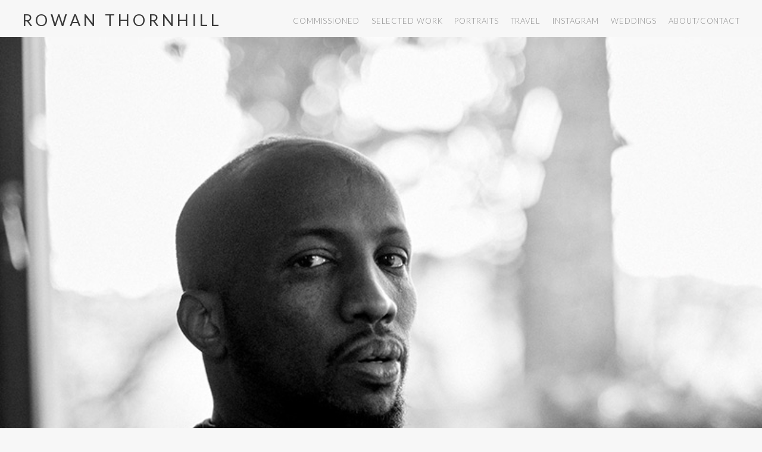

--- FILE ---
content_type: text/html; charset=UTF-8
request_url: https://rowanthornhill.com/portfolio/items/hussein-awaleh-zurich-switzerland/
body_size: 16661
content:
<!doctype html>
<html lang="en-US">
<head>
	<meta charset="UTF-8">
	<meta name="viewport" content="width=device-width, initial-scale=1.0, maximum-scale=1.0, user-scalable=no" />

	
	<!-- Favicon -->
	
		<link rel="shortcut icon" href="https://rowanthornhill.com/wp-content/uploads/2015/07/rowan_thornhill_photography_039.jpg">
	
		<link rel="apple-touch-icon" href="https://rowanthornhill.com/wp-content/uploads/2015/07/rowan_thornhill_photography_039.jpg">
	
		<link rel="apple-touch-icon" href="https://rowanthornhill.com/wp-content/uploads/2015/07/rowan_thornhill_photography_039.jpg">
	
		<link rel="apple-touch-icon" href="https://rowanthornhill.com/wp-content/uploads/2015/07/rowan_thornhill_photography_039.jpg">
	
	<!-- Header hook. Don't delete this. -->
	<title>Hussein Awaleh, Zürich, Switzerland &#8211; Rowan Thornhill</title>
<meta name='robots' content='max-image-preview:large' />
<link rel='dns-prefetch' href='//fonts.googleapis.com' />
<link rel='dns-prefetch' href='//c0.wp.com' />
<link rel="alternate" type="application/rss+xml" title="Rowan Thornhill &raquo; Feed" href="https://rowanthornhill.com/feed/" />
<link rel="alternate" type="application/rss+xml" title="Rowan Thornhill &raquo; Comments Feed" href="https://rowanthornhill.com/comments/feed/" />
<script type="text/javascript">
/* <![CDATA[ */
window._wpemojiSettings = {"baseUrl":"https:\/\/s.w.org\/images\/core\/emoji\/14.0.0\/72x72\/","ext":".png","svgUrl":"https:\/\/s.w.org\/images\/core\/emoji\/14.0.0\/svg\/","svgExt":".svg","source":{"concatemoji":"https:\/\/rowanthornhill.com\/wp-includes\/js\/wp-emoji-release.min.js?ver=6.4.7"}};
/*! This file is auto-generated */
!function(i,n){var o,s,e;function c(e){try{var t={supportTests:e,timestamp:(new Date).valueOf()};sessionStorage.setItem(o,JSON.stringify(t))}catch(e){}}function p(e,t,n){e.clearRect(0,0,e.canvas.width,e.canvas.height),e.fillText(t,0,0);var t=new Uint32Array(e.getImageData(0,0,e.canvas.width,e.canvas.height).data),r=(e.clearRect(0,0,e.canvas.width,e.canvas.height),e.fillText(n,0,0),new Uint32Array(e.getImageData(0,0,e.canvas.width,e.canvas.height).data));return t.every(function(e,t){return e===r[t]})}function u(e,t,n){switch(t){case"flag":return n(e,"\ud83c\udff3\ufe0f\u200d\u26a7\ufe0f","\ud83c\udff3\ufe0f\u200b\u26a7\ufe0f")?!1:!n(e,"\ud83c\uddfa\ud83c\uddf3","\ud83c\uddfa\u200b\ud83c\uddf3")&&!n(e,"\ud83c\udff4\udb40\udc67\udb40\udc62\udb40\udc65\udb40\udc6e\udb40\udc67\udb40\udc7f","\ud83c\udff4\u200b\udb40\udc67\u200b\udb40\udc62\u200b\udb40\udc65\u200b\udb40\udc6e\u200b\udb40\udc67\u200b\udb40\udc7f");case"emoji":return!n(e,"\ud83e\udef1\ud83c\udffb\u200d\ud83e\udef2\ud83c\udfff","\ud83e\udef1\ud83c\udffb\u200b\ud83e\udef2\ud83c\udfff")}return!1}function f(e,t,n){var r="undefined"!=typeof WorkerGlobalScope&&self instanceof WorkerGlobalScope?new OffscreenCanvas(300,150):i.createElement("canvas"),a=r.getContext("2d",{willReadFrequently:!0}),o=(a.textBaseline="top",a.font="600 32px Arial",{});return e.forEach(function(e){o[e]=t(a,e,n)}),o}function t(e){var t=i.createElement("script");t.src=e,t.defer=!0,i.head.appendChild(t)}"undefined"!=typeof Promise&&(o="wpEmojiSettingsSupports",s=["flag","emoji"],n.supports={everything:!0,everythingExceptFlag:!0},e=new Promise(function(e){i.addEventListener("DOMContentLoaded",e,{once:!0})}),new Promise(function(t){var n=function(){try{var e=JSON.parse(sessionStorage.getItem(o));if("object"==typeof e&&"number"==typeof e.timestamp&&(new Date).valueOf()<e.timestamp+604800&&"object"==typeof e.supportTests)return e.supportTests}catch(e){}return null}();if(!n){if("undefined"!=typeof Worker&&"undefined"!=typeof OffscreenCanvas&&"undefined"!=typeof URL&&URL.createObjectURL&&"undefined"!=typeof Blob)try{var e="postMessage("+f.toString()+"("+[JSON.stringify(s),u.toString(),p.toString()].join(",")+"));",r=new Blob([e],{type:"text/javascript"}),a=new Worker(URL.createObjectURL(r),{name:"wpTestEmojiSupports"});return void(a.onmessage=function(e){c(n=e.data),a.terminate(),t(n)})}catch(e){}c(n=f(s,u,p))}t(n)}).then(function(e){for(var t in e)n.supports[t]=e[t],n.supports.everything=n.supports.everything&&n.supports[t],"flag"!==t&&(n.supports.everythingExceptFlag=n.supports.everythingExceptFlag&&n.supports[t]);n.supports.everythingExceptFlag=n.supports.everythingExceptFlag&&!n.supports.flag,n.DOMReady=!1,n.readyCallback=function(){n.DOMReady=!0}}).then(function(){return e}).then(function(){var e;n.supports.everything||(n.readyCallback(),(e=n.source||{}).concatemoji?t(e.concatemoji):e.wpemoji&&e.twemoji&&(t(e.twemoji),t(e.wpemoji)))}))}((window,document),window._wpemojiSettings);
/* ]]> */
</script>
<link rel='stylesheet' id='sbi_styles-css' href='https://rowanthornhill.com/wp-content/plugins/instagram-feed/css/sbi-styles.min.css?ver=6.10.0' type='text/css' media='all' />
<style id='wp-emoji-styles-inline-css' type='text/css'>

	img.wp-smiley, img.emoji {
		display: inline !important;
		border: none !important;
		box-shadow: none !important;
		height: 1em !important;
		width: 1em !important;
		margin: 0 0.07em !important;
		vertical-align: -0.1em !important;
		background: none !important;
		padding: 0 !important;
	}
</style>
<link rel='stylesheet' id='wp-block-library-css' href='https://c0.wp.com/c/6.4.7/wp-includes/css/dist/block-library/style.min.css' type='text/css' media='all' />
<link rel='stylesheet' id='mediaelement-css' href='https://c0.wp.com/c/6.4.7/wp-includes/js/mediaelement/mediaelementplayer-legacy.min.css' type='text/css' media='all' />
<link rel='stylesheet' id='wp-mediaelement-css' href='https://c0.wp.com/c/6.4.7/wp-includes/js/mediaelement/wp-mediaelement.min.css' type='text/css' media='all' />
<style id='jetpack-sharing-buttons-style-inline-css' type='text/css'>
.jetpack-sharing-buttons__services-list{display:flex;flex-direction:row;flex-wrap:wrap;gap:0;list-style-type:none;margin:5px;padding:0}.jetpack-sharing-buttons__services-list.has-small-icon-size{font-size:12px}.jetpack-sharing-buttons__services-list.has-normal-icon-size{font-size:16px}.jetpack-sharing-buttons__services-list.has-large-icon-size{font-size:24px}.jetpack-sharing-buttons__services-list.has-huge-icon-size{font-size:36px}@media print{.jetpack-sharing-buttons__services-list{display:none!important}}.editor-styles-wrapper .wp-block-jetpack-sharing-buttons{gap:0;padding-inline-start:0}ul.jetpack-sharing-buttons__services-list.has-background{padding:1.25em 2.375em}
</style>
<style id='classic-theme-styles-inline-css' type='text/css'>
/*! This file is auto-generated */
.wp-block-button__link{color:#fff;background-color:#32373c;border-radius:9999px;box-shadow:none;text-decoration:none;padding:calc(.667em + 2px) calc(1.333em + 2px);font-size:1.125em}.wp-block-file__button{background:#32373c;color:#fff;text-decoration:none}
</style>
<style id='global-styles-inline-css' type='text/css'>
body{--wp--preset--color--black: #000000;--wp--preset--color--cyan-bluish-gray: #abb8c3;--wp--preset--color--white: #ffffff;--wp--preset--color--pale-pink: #f78da7;--wp--preset--color--vivid-red: #cf2e2e;--wp--preset--color--luminous-vivid-orange: #ff6900;--wp--preset--color--luminous-vivid-amber: #fcb900;--wp--preset--color--light-green-cyan: #7bdcb5;--wp--preset--color--vivid-green-cyan: #00d084;--wp--preset--color--pale-cyan-blue: #8ed1fc;--wp--preset--color--vivid-cyan-blue: #0693e3;--wp--preset--color--vivid-purple: #9b51e0;--wp--preset--gradient--vivid-cyan-blue-to-vivid-purple: linear-gradient(135deg,rgba(6,147,227,1) 0%,rgb(155,81,224) 100%);--wp--preset--gradient--light-green-cyan-to-vivid-green-cyan: linear-gradient(135deg,rgb(122,220,180) 0%,rgb(0,208,130) 100%);--wp--preset--gradient--luminous-vivid-amber-to-luminous-vivid-orange: linear-gradient(135deg,rgba(252,185,0,1) 0%,rgba(255,105,0,1) 100%);--wp--preset--gradient--luminous-vivid-orange-to-vivid-red: linear-gradient(135deg,rgba(255,105,0,1) 0%,rgb(207,46,46) 100%);--wp--preset--gradient--very-light-gray-to-cyan-bluish-gray: linear-gradient(135deg,rgb(238,238,238) 0%,rgb(169,184,195) 100%);--wp--preset--gradient--cool-to-warm-spectrum: linear-gradient(135deg,rgb(74,234,220) 0%,rgb(151,120,209) 20%,rgb(207,42,186) 40%,rgb(238,44,130) 60%,rgb(251,105,98) 80%,rgb(254,248,76) 100%);--wp--preset--gradient--blush-light-purple: linear-gradient(135deg,rgb(255,206,236) 0%,rgb(152,150,240) 100%);--wp--preset--gradient--blush-bordeaux: linear-gradient(135deg,rgb(254,205,165) 0%,rgb(254,45,45) 50%,rgb(107,0,62) 100%);--wp--preset--gradient--luminous-dusk: linear-gradient(135deg,rgb(255,203,112) 0%,rgb(199,81,192) 50%,rgb(65,88,208) 100%);--wp--preset--gradient--pale-ocean: linear-gradient(135deg,rgb(255,245,203) 0%,rgb(182,227,212) 50%,rgb(51,167,181) 100%);--wp--preset--gradient--electric-grass: linear-gradient(135deg,rgb(202,248,128) 0%,rgb(113,206,126) 100%);--wp--preset--gradient--midnight: linear-gradient(135deg,rgb(2,3,129) 0%,rgb(40,116,252) 100%);--wp--preset--font-size--small: 13px;--wp--preset--font-size--medium: 20px;--wp--preset--font-size--large: 36px;--wp--preset--font-size--x-large: 42px;--wp--preset--spacing--20: 0.44rem;--wp--preset--spacing--30: 0.67rem;--wp--preset--spacing--40: 1rem;--wp--preset--spacing--50: 1.5rem;--wp--preset--spacing--60: 2.25rem;--wp--preset--spacing--70: 3.38rem;--wp--preset--spacing--80: 5.06rem;--wp--preset--shadow--natural: 6px 6px 9px rgba(0, 0, 0, 0.2);--wp--preset--shadow--deep: 12px 12px 50px rgba(0, 0, 0, 0.4);--wp--preset--shadow--sharp: 6px 6px 0px rgba(0, 0, 0, 0.2);--wp--preset--shadow--outlined: 6px 6px 0px -3px rgba(255, 255, 255, 1), 6px 6px rgba(0, 0, 0, 1);--wp--preset--shadow--crisp: 6px 6px 0px rgba(0, 0, 0, 1);}:where(.is-layout-flex){gap: 0.5em;}:where(.is-layout-grid){gap: 0.5em;}body .is-layout-flow > .alignleft{float: left;margin-inline-start: 0;margin-inline-end: 2em;}body .is-layout-flow > .alignright{float: right;margin-inline-start: 2em;margin-inline-end: 0;}body .is-layout-flow > .aligncenter{margin-left: auto !important;margin-right: auto !important;}body .is-layout-constrained > .alignleft{float: left;margin-inline-start: 0;margin-inline-end: 2em;}body .is-layout-constrained > .alignright{float: right;margin-inline-start: 2em;margin-inline-end: 0;}body .is-layout-constrained > .aligncenter{margin-left: auto !important;margin-right: auto !important;}body .is-layout-constrained > :where(:not(.alignleft):not(.alignright):not(.alignfull)){max-width: var(--wp--style--global--content-size);margin-left: auto !important;margin-right: auto !important;}body .is-layout-constrained > .alignwide{max-width: var(--wp--style--global--wide-size);}body .is-layout-flex{display: flex;}body .is-layout-flex{flex-wrap: wrap;align-items: center;}body .is-layout-flex > *{margin: 0;}body .is-layout-grid{display: grid;}body .is-layout-grid > *{margin: 0;}:where(.wp-block-columns.is-layout-flex){gap: 2em;}:where(.wp-block-columns.is-layout-grid){gap: 2em;}:where(.wp-block-post-template.is-layout-flex){gap: 1.25em;}:where(.wp-block-post-template.is-layout-grid){gap: 1.25em;}.has-black-color{color: var(--wp--preset--color--black) !important;}.has-cyan-bluish-gray-color{color: var(--wp--preset--color--cyan-bluish-gray) !important;}.has-white-color{color: var(--wp--preset--color--white) !important;}.has-pale-pink-color{color: var(--wp--preset--color--pale-pink) !important;}.has-vivid-red-color{color: var(--wp--preset--color--vivid-red) !important;}.has-luminous-vivid-orange-color{color: var(--wp--preset--color--luminous-vivid-orange) !important;}.has-luminous-vivid-amber-color{color: var(--wp--preset--color--luminous-vivid-amber) !important;}.has-light-green-cyan-color{color: var(--wp--preset--color--light-green-cyan) !important;}.has-vivid-green-cyan-color{color: var(--wp--preset--color--vivid-green-cyan) !important;}.has-pale-cyan-blue-color{color: var(--wp--preset--color--pale-cyan-blue) !important;}.has-vivid-cyan-blue-color{color: var(--wp--preset--color--vivid-cyan-blue) !important;}.has-vivid-purple-color{color: var(--wp--preset--color--vivid-purple) !important;}.has-black-background-color{background-color: var(--wp--preset--color--black) !important;}.has-cyan-bluish-gray-background-color{background-color: var(--wp--preset--color--cyan-bluish-gray) !important;}.has-white-background-color{background-color: var(--wp--preset--color--white) !important;}.has-pale-pink-background-color{background-color: var(--wp--preset--color--pale-pink) !important;}.has-vivid-red-background-color{background-color: var(--wp--preset--color--vivid-red) !important;}.has-luminous-vivid-orange-background-color{background-color: var(--wp--preset--color--luminous-vivid-orange) !important;}.has-luminous-vivid-amber-background-color{background-color: var(--wp--preset--color--luminous-vivid-amber) !important;}.has-light-green-cyan-background-color{background-color: var(--wp--preset--color--light-green-cyan) !important;}.has-vivid-green-cyan-background-color{background-color: var(--wp--preset--color--vivid-green-cyan) !important;}.has-pale-cyan-blue-background-color{background-color: var(--wp--preset--color--pale-cyan-blue) !important;}.has-vivid-cyan-blue-background-color{background-color: var(--wp--preset--color--vivid-cyan-blue) !important;}.has-vivid-purple-background-color{background-color: var(--wp--preset--color--vivid-purple) !important;}.has-black-border-color{border-color: var(--wp--preset--color--black) !important;}.has-cyan-bluish-gray-border-color{border-color: var(--wp--preset--color--cyan-bluish-gray) !important;}.has-white-border-color{border-color: var(--wp--preset--color--white) !important;}.has-pale-pink-border-color{border-color: var(--wp--preset--color--pale-pink) !important;}.has-vivid-red-border-color{border-color: var(--wp--preset--color--vivid-red) !important;}.has-luminous-vivid-orange-border-color{border-color: var(--wp--preset--color--luminous-vivid-orange) !important;}.has-luminous-vivid-amber-border-color{border-color: var(--wp--preset--color--luminous-vivid-amber) !important;}.has-light-green-cyan-border-color{border-color: var(--wp--preset--color--light-green-cyan) !important;}.has-vivid-green-cyan-border-color{border-color: var(--wp--preset--color--vivid-green-cyan) !important;}.has-pale-cyan-blue-border-color{border-color: var(--wp--preset--color--pale-cyan-blue) !important;}.has-vivid-cyan-blue-border-color{border-color: var(--wp--preset--color--vivid-cyan-blue) !important;}.has-vivid-purple-border-color{border-color: var(--wp--preset--color--vivid-purple) !important;}.has-vivid-cyan-blue-to-vivid-purple-gradient-background{background: var(--wp--preset--gradient--vivid-cyan-blue-to-vivid-purple) !important;}.has-light-green-cyan-to-vivid-green-cyan-gradient-background{background: var(--wp--preset--gradient--light-green-cyan-to-vivid-green-cyan) !important;}.has-luminous-vivid-amber-to-luminous-vivid-orange-gradient-background{background: var(--wp--preset--gradient--luminous-vivid-amber-to-luminous-vivid-orange) !important;}.has-luminous-vivid-orange-to-vivid-red-gradient-background{background: var(--wp--preset--gradient--luminous-vivid-orange-to-vivid-red) !important;}.has-very-light-gray-to-cyan-bluish-gray-gradient-background{background: var(--wp--preset--gradient--very-light-gray-to-cyan-bluish-gray) !important;}.has-cool-to-warm-spectrum-gradient-background{background: var(--wp--preset--gradient--cool-to-warm-spectrum) !important;}.has-blush-light-purple-gradient-background{background: var(--wp--preset--gradient--blush-light-purple) !important;}.has-blush-bordeaux-gradient-background{background: var(--wp--preset--gradient--blush-bordeaux) !important;}.has-luminous-dusk-gradient-background{background: var(--wp--preset--gradient--luminous-dusk) !important;}.has-pale-ocean-gradient-background{background: var(--wp--preset--gradient--pale-ocean) !important;}.has-electric-grass-gradient-background{background: var(--wp--preset--gradient--electric-grass) !important;}.has-midnight-gradient-background{background: var(--wp--preset--gradient--midnight) !important;}.has-small-font-size{font-size: var(--wp--preset--font-size--small) !important;}.has-medium-font-size{font-size: var(--wp--preset--font-size--medium) !important;}.has-large-font-size{font-size: var(--wp--preset--font-size--large) !important;}.has-x-large-font-size{font-size: var(--wp--preset--font-size--x-large) !important;}
.wp-block-navigation a:where(:not(.wp-element-button)){color: inherit;}
:where(.wp-block-post-template.is-layout-flex){gap: 1.25em;}:where(.wp-block-post-template.is-layout-grid){gap: 1.25em;}
:where(.wp-block-columns.is-layout-flex){gap: 2em;}:where(.wp-block-columns.is-layout-grid){gap: 2em;}
.wp-block-pullquote{font-size: 1.5em;line-height: 1.6;}
</style>
<link rel='stylesheet' id='contact-form-7-css' href='https://rowanthornhill.com/wp-content/plugins/contact-form-7/includes/css/styles.css?ver=5.9.8' type='text/css' media='all' />
<link rel='stylesheet' id='royal_enqueue_Lato-css' href='https://fonts.googleapis.com/css?family=Lato%3A100%2C200%2C300%2C400%2C500%2C600%2C700%2C800%2C900&#038;ver=6.4.7' type='text/css' media='all' />
<link rel='stylesheet' id='royal_enqueue_Inconsolata-css' href='https://fonts.googleapis.com/css?family=Inconsolata%3A100%2C200%2C300%2C400%2C500%2C600%2C700%2C800%2C900&#038;ver=6.4.7' type='text/css' media='all' />
<link rel='stylesheet' id='malinky-ajax-pagination-css' href='https://rowanthornhill.com/wp-content/plugins/malinky-ajax-pagination/css/style.css' type='text/css' media='all' />
<link rel='stylesheet' id='bsf-Defaults-css' href='https://rowanthornhill.com/wp-content/uploads/smile_fonts/Defaults/Defaults.css?ver=3.19.11' type='text/css' media='all' />
<link rel='stylesheet' id='main-stylesheet-css' href='https://rowanthornhill.com/wp-content/themes/cufo/style.css?ver=6.4.7' type='text/css' media='all' />
<link rel='stylesheet' id='fontawesome-css' href='https://rowanthornhill.com/wp-content/themes/cufo/css/font-awesome.min.css?ver=6.4.7' type='text/css' media='all' />
<link rel='stylesheet' id='fontello-css' href='https://rowanthornhill.com/wp-content/themes/cufo/css/fontello.css?ver=6.4.7' type='text/css' media='all' />
<link rel='stylesheet' id='prettyPhoto-css' href='https://rowanthornhill.com/wp-content/themes/cufo/css/prettyPhoto.css?ver=6.4.7' type='text/css' media='all' />
<link rel='stylesheet' id='responsive-css' href='https://rowanthornhill.com/wp-content/themes/cufo/css/responsive.css?ver=6.4.7' type='text/css' media='all' />
<script type="text/javascript" src="https://c0.wp.com/c/6.4.7/wp-includes/js/jquery/jquery.min.js" id="jquery-core-js"></script>
<script type="text/javascript" src="https://c0.wp.com/c/6.4.7/wp-includes/js/jquery/jquery-migrate.min.js" id="jquery-migrate-js"></script>
<link rel="https://api.w.org/" href="https://rowanthornhill.com/wp-json/" /><link rel="EditURI" type="application/rsd+xml" title="RSD" href="https://rowanthornhill.com/xmlrpc.php?rsd" />
<meta name="generator" content="WordPress 6.4.7" />
<link rel="canonical" href="https://rowanthornhill.com/portfolio/items/hussein-awaleh-zurich-switzerland/" />
<link rel='shortlink' href='https://rowanthornhill.com/?p=4737' />
<link rel="alternate" type="application/json+oembed" href="https://rowanthornhill.com/wp-json/oembed/1.0/embed?url=https%3A%2F%2Frowanthornhill.com%2Fportfolio%2Fitems%2Fhussein-awaleh-zurich-switzerland%2F" />
<link rel="alternate" type="text/xml+oembed" href="https://rowanthornhill.com/wp-json/oembed/1.0/embed?url=https%3A%2F%2Frowanthornhill.com%2Fportfolio%2Fitems%2Fhussein-awaleh-zurich-switzerland%2F&#038;format=xml" />
<!-- Analytics by WP Statistics - https://wp-statistics.com -->
<meta property="og:type" content="article"/><meta property="og:title" content="Hussein Awaleh, Zürich, Switzerland"/><meta property="og:url" content="https://rowanthornhill.com/portfolio/items/hussein-awaleh-zurich-switzerland/"/><meta property="og:site_name" content="Rowan Thornhill"/><meta property="og:description" content=""/><meta property="og:image" content="https://rowanthornhill.com/wp-content/uploads/2020/07/rowan_thornhill_schweizerisches_rotes_kreuz_002.jpg"/><style id="royal_dynamic_css">#floatingCirclesG{position:relative;width:83px;height:83px;margin:auto;transform:scale(0.6);-o-transform:scale(0.6);-ms-transform:scale(0.6);-webkit-transform:scale(0.6);-moz-transform:scale(0.6)}.f_circleG{position:absolute;background-color:#fff;height:15px;width:15px;border-radius:8px;-o-border-radius:8px;-ms-border-radius:8px;-webkit-border-radius:8px;-moz-border-radius:8px;animation-name:f_fadeG;-o-animation-name:f_fadeG;-ms-animation-name:f_fadeG;-webkit-animation-name:f_fadeG;-moz-animation-name:f_fadeG;animation-duration:1.04s;-o-animation-duration:1.04s;-ms-animation-duration:1.04s;-webkit-animation-duration:1.04s;-moz-animation-duration:1.04s;animation-iteration-count:infinite;-o-animation-iteration-count:infinite;-ms-animation-iteration-count:infinite;-webkit-animation-iteration-count:infinite;-moz-animation-iteration-count:infinite;animation-direction:normal;-o-animation-direction:normal;-ms-animation-direction:normal;-webkit-animation-direction:normal;-moz-animation-direction:normal}#frotateG_01{left:0;top:34px;animation-delay:.39s;-o-animation-delay:.39s;-ms-animation-delay:.39s;-webkit-animation-delay:.39s;-moz-animation-delay:.39s}#frotateG_02{left:10px;top:10px;animation-delay:.52s;-o-animation-delay:.52s;-ms-animation-delay:.52s;-webkit-animation-delay:.52s;-moz-animation-delay:.52s}#frotateG_03{left:34px;top:0;animation-delay:.65s;-o-animation-delay:.65s;-ms-animation-delay:.65s;-webkit-animation-delay:.65s;-moz-animation-delay:.65s}#frotateG_04{right:10px;top:10px;animation-delay:.78s;-o-animation-delay:.78s;-ms-animation-delay:.78s;-webkit-animation-delay:.78s;-moz-animation-delay:.78s}#frotateG_05{right:0;top:34px;animation-delay:.91s;-o-animation-delay:.91s;-ms-animation-delay:.91s;-webkit-animation-delay:.91s;-moz-animation-delay:.91s}#frotateG_06{right:10px;bottom:10px;animation-delay:1.04s;-o-animation-delay:1.04s;-ms-animation-delay:1.04s;-webkit-animation-delay:1.04s;-moz-animation-delay:1.04s}#frotateG_07{left:34px;bottom:0;animation-delay:1.17s;-o-animation-delay:1.17s;-ms-animation-delay:1.17s;-webkit-animation-delay:1.17s;-moz-animation-delay:1.17s}#frotateG_08{left:10px;bottom:10px;animation-delay:1.3s;-o-animation-delay:1.3s;-ms-animation-delay:1.3s;-webkit-animation-delay:1.3s;-moz-animation-delay:1.3s}@keyframes f_fadeG{0%{background-color:#000000}100%{background-color:#fff}}@-o-keyframes f_fadeG{0%{background-color:#000000}100%{background-color:#fff}}@-ms-keyframes f_fadeG{0%{background-color:#000000}100%{background-color:#fff}}@-webkit-keyframes f_fadeG{0%{background-color:#000000}100%{background-color:#fff}}@-moz-keyframes f_fadeG{0%{background-color:#000000}100%{background-color:#fff}}.royal-preloader-wrap {background-color: rgba(255,255,255, 1);}#page-wrap {width: 100%;max-width: none;float: none;margin: 0 auto;}.top-widgets {width: 100%;max-width: none;margin: 0 auto;}body{padding-top: 0px;padding-right: 0px;padding-bottom: 0px;padding-left: 0px;}@media screen and ( max-width: 950px ) {body {padding: 0% 0% 0% 0%;}}.top-widgets-bg {padding-right: 0px;padding-left: 0px;}body{background-color: rgba(247,247,247, 1);background-image: none;background-size: auto;background-attachment: fixed;background-repeat: repeat;background-position: left top;}#page-wrap {border: none;}#main-wrap{padding-top: 4px;padding-right: 0px;padding-bottom: 0px;padding-left: 0px;}@media screen and ( max-width: 950px ) {#main-wrap {padding: 0.66666666666667% 0% 0% 0%;}}.body-section {margin-bottom: 0px;}@media screen and ( max-width: 1050px ) {.project-info {margin-bottom: 0px;}}@media screen and ( max-width: 950px ) {.body-section {margin-bottom: 0%;}.project-info {margin-bottom: 0%;}}#main-wrap{background-color: rgba(247,247,247, 1);background-image: none;background-size: auto;background-attachment: scroll;background-repeat: repeat;background-position: left top;}.inner-content-wrap {max-width: 2000px;}.inner-content{padding-top: 0px;padding-right: 0px;padding-bottom: 0px;padding-left: 0px;}@media screen and ( max-width: 950px ) {.inner-content {padding: 0% 0% 0% 0%;}}.stacked-caption {padding: 0 0px;}.inner-content {background-color: rgba(247,247,247, 0);color: #7a7a7a;}.gallery-slideshow {background-color: rgba(247,247,247, 0);}.gallery-slideshow .stacked-caption {color: #7a7a7a;}.inner-content h1,.inner-content h2,.inner-content h3,.inner-content h4,.inner-content h5,.inner-content h6 {color: #3a3a3a;}.inner-content a {color: #1e73be;}.single-meta,.single-meta a,.single-tags,.single-tags a {color: #7a7a7a;}.inner-content a:hover,.post-cont-pagination > span:not(.pagi-label) {color: #a0a0a0;}.inner-content blockquote {border-color: #1e73be;}.wpb_tabs_nav .ui-tabs-anchor,.wpb_accordion_header a {color: #3a3a3a;}.inner-content hr,.inner-content th,.inner-content h3,.inner-content h3 span,.inner-content tr,.inner-content td,.inner-content pre,.inner-content .wp-caption-text,.inner-content .wp-playlist,.gallery-caption,.search-result-thumbnail p,.comments-area,.single-post-sharing,.project-details li,.contact-info li span {border-color: #e0e0e0;}.inner-content a {text-decoration: none;}.inner-sidebar{padding-top: 0px;padding-right: 0px;padding-bottom: 0px;padding-left: 0px;}.sid-block {margin-bottom: 0px;}#sidebar-top,.m-nav-and-logo {background-color: rgba(247,247,247, 1);}@media screen and ( max-width: 950px ) {.m-nav-and-logo {margin-bottom: 0%;}}#sidebar {border: none;}.sidebar-fold-btn {display: none;}.sidebar-fold-btn .fa {width: 30px;height: 30px;line-height: 30px;}.sidebar-fold-btn {position: fixed;margin-top: 0px;margin-left: 0px;}.sidebar-closed .sidebar-fold-btn {margin-left: 0px;}.sidebar-fold-btn .fa {background-color: rgba(102,102,102, 1);color: #fcfcfc;}.sidebar-fold-btn .fa:hover {background-color: rgba(17,17,17, 1);color: #fcfcfc;}.sidebar-fold-btn .fa {font-size: 14px;}.ps-scrollbar-y-rail {visibility: hidden;}.ps-scrollbar-y-rail,.ps-scrollbar-y {width: 8px;}.ps-scrollbar-y {background-color: rgba(102,102,102, 1);}.ps-scrollbar-y-rail:hover .ps-scrollbar-y,.ps-scrollbar-y-rail.hover .ps-scrollbar-y {background-color: #111111;}.sidebar-top .logo-and-tagline {float: left;}.sidebar-top .top-nav-wrap {float: right;}.sidebar-top-fixed #sidebar-top {width: 100%;max-width: none;}#sidebar-top > div{padding-top: 21px;padding-right: 37px;padding-bottom: 0px;padding-left: 0px;}#sidebar-top {margin-bottom: 0px;}#sidebar-top {background-color: rgba(247,247,247, 1);}.logo-and-tagline {text-align: center;}.logo-wrap {max-width: 350px;}.logo-and-tagline{padding-top: 0px;padding-right: 0px;padding-bottom: 10px;padding-left: 37px;}.logo-wrap {background-color: rgba(244,244,244, 0);color: #3a3a3a;}.logo-wrap:hover {color: #3a3a3a;}.logo-wrap {border: none;}.logo-text {font-family: "Lato", Arial, "Helvetica Neue", Helvetica, sans-serif;font-size: 27px;line-height: 25px;letter-spacing: 5.1px;font-weight: 500;font-style: normal;text-transform: uppercase;text-decoration:none;}.logo-text {text-decoration: none;}.site-tagline {display: none;}.site-tagline {text-align: left;}.site-tagline {margin-top: 0px;}.site-tagline {color: #777777;}.site-tagline {font-family: "Inconsolata", Arial, "Helvetica Neue", Helvetica, sans-serif;font-size: 13px;line-height: 21px;letter-spacing: 0px;font-weight: 400;font-style: normal;text-transform: uppercase;text-decoration:none;}.site-tagline {text-decoration: none;}.menu-title {display: none;}.menu-title {text-align: left;}.menu-title span {padding-bottom: 0px;margin-bottom: 0px;}.menu-title {color: #666666;}.menu-title span {display: inline-block;}.menu-title {font-family: "Lato", Arial, "Helvetica Neue", Helvetica, sans-serif;font-size: 12px;line-height: 15px;letter-spacing: 0.4px;font-weight: 400;font-style: normal;text-transform: uppercase;text-decoration:none;}.top-nav-wrap {text-align: center;}.menu-fold-icon .fa {width: 45px;height: 45px;line-height: 45px;margin-top: 10px;}.menu-fold-icon .fa {background-color: #222222;color: #fcfcfc;}.menu-fold-icon .fa:hover {background-color: #fcfcfc;color: #222222;}.menu-fold-icon .fa {font-size: 28px;}.top-nav-container {-webkit-transition: all 500ms ease-in-out;transition: all 500ms ease-in-out;}.admin-bar .top-nav-container {padding-top: 32px;}.top-nav-container{padding-top: 0px;padding-right: 0px;padding-bottom: 0px;padding-left: 0px;}.top-nav-close {color: #8e8e8e;}.top-nav-close:hover {border: 1px solid #8e8e8e;}.top-nav-outer {background-color: rgba(255,255,255, 0.9);}.main-nav li,.top-nav > li {text-align: left;}.main-nav li a,.top-nav > li > a {display: block;}.top-nav {text-align: center;}.main-nav li a, .top-nav > li > a, .top-nav-vertical li a{padding-top: 0px;padding-right: 0px;padding-bottom: 0px;padding-left: 20px;}.main-nav li, .top-nav > li, .top-nav-vertical li{padding-top: 0px;padding-right: 0px;padding-bottom: 0px;padding-left: 0px;}.main-nav li a,.top-nav > li > a,.top-nav-vertical li a,.mobile-nav li a {background-color: rgba(255,255,255, 0);color: #8e8e8e;}.mobile-nav li a {color: #8e8e8e;}.main-nav .sub-menu li a {background-color: rgba(0,0,0, 0);}.main-nav li a:hover,.top-nav > li > a:hover,.top-nav-vertical li a:hover,.mobile-nav li a:hover ,.main-nav li.current-menu-item > a,.main-nav li.current-menu-parent > a,.top-nav-vertical li.current-menu-item a,.top-nav > li.current-menu-item > a,.top-nav > li.current-menu-parent > a,.top-nav > li.current-menu-ancestor > a {background-color: rgba(247,247,247, 0);color: #000000;border-color: #0c0c0c;}.mobile-nav li a:hover,.mobile-nav li.current-menu-item > a {color: #2d2d2d;}.main-nav li a, .top-nav > li > a, .top-nav-vertical li a {border: none;}.main-nav li a, .top-nav li a {font-family: "Lato", Arial, "Helvetica Neue", Helvetica, sans-serif;font-size: 13px;line-height: 28px;letter-spacing: 0.9px;font-weight: 300;font-style: normal;text-transform: uppercase;text-decoration:none;}.main-nav .sub-menu li a,.top-nav .sub-menu li a {font-size: 12px;}.top-nav-vertical .sub-menu li a {font-size: 10px;}.mobile-nav li a {font-family: "Lato", Arial, "Helvetica Neue", Helvetica, sans-serif;}.top-nav.top-nav-horizontal .sub-menu-wrap {width: 140px;}.top-nav.top-nav-horizontal .sub-menu .sub-menu-wrap {left: 140px;}.top-nav.top-nav-horizontal .sub-menu li a{padding-top: 2px;padding-right: 0px;padding-bottom: 0px;padding-left: 20px;}.top-nav.top-nav-horizontal > li > .sub-menu-wrap {padding-top: 0px;}.top-nav.top-nav-horizontal .sub-menu li a {background-color: #f7f7f7;color: #8e8e8e;}.top-nav.top-nav-horizontal .sub-menu li a:hover,.top-nav.top-nav-horizontal .sub-menu li.current-menu-item > a,.top-nav.top-nav-horizontal .sub-menu li.current-menu-parent > a,.top-nav.top-nav-horizontal .sub-menu li.current-menu-ancestor > a {background-color: #f7f7f7;color: #000000;}.m-nav-fold i {background-color: rgba(249,249,249, 1);color: #222222;}.m-nav-fold i {font-size: 30px;line-height: 56px;}.filters-title {display: none;}.filters-title {text-align: left;}.filters-title span {padding-bottom: 0px;margin-bottom: 0px;}.filters-title {color: #e0e0e0;}.filters-title span {display: inline-block;}.filters-title {font-family: "Lato", Arial, "Helvetica Neue", Helvetica, sans-serif;font-size: 12px;line-height: 15px;letter-spacing: 0.4px;font-weight: 400;font-style: normal;text-transform: uppercase;text-decoration:none;}.filters {display: none;}.filters {text-align: right;}.filters li a {display: block;}.filters li a i:first-child {margin-right: 10px;}.filters li a i:last-child {margin-left: 10px;}.filters li a i:first-child {display: inline-block;}.filters li a i:last-child {display: none;}.filters li a{padding-top: 0px;padding-right: 37px;padding-bottom: 10px;padding-left: 0px;}.filters li{padding-top: 0px;padding-right: 0px;padding-bottom: 0px;padding-left: 0px;}.sidebar-top .filters {background-color: rgba(247,247,247, 0);}.filters li a {background-color: rgba(247,247,247, 1);color: #8e8e8e;}.filters li a:hover, .filters li a.active-filter-item {background-color: rgba(247,247,247, 1);color: #000000;border-color: #ffffff;}.filters li a:hover i.fa-royal-vbar,.filters li a.active-filter-item i.fa-royal-vbar,.filters li a:hover i.fa-royal-slash,.filters li a.active-filter-item i.fa-royal-slash {color: #8e8e8e;}.filters li a {border: none;}.filters li a {font-family: "Lato", Arial, "Helvetica Neue", Helvetica, sans-serif;font-size: 13px;line-height: 18px;letter-spacing: 0.9px;font-weight: 300;font-style: normal;text-transform: uppercase;text-decoration:none;}.portfolio-page-header {display: none;}.contact-page-header {display: none;}.blog-page-header p {display: none;}.portfolio-page-header h1 {display: none;}.portfolio-page-header p {display: none;}.contact-page-header h1 {display: none;}.contact-page-header p {display: none;}.page-header{padding-top: 0px;padding-right: 0px;padding-bottom: 0px;padding-left: 0px;}.page-header{background-color: rgba(255,255,255, 1);background-image: none;background-size: auto;background-attachment: scroll;background-repeat: repeat;background-position: left top;}.page-header {border: none;}.page-header {text-align: center;}.page-header h1 {padding-bottom: 0px;margin-bottom: 0px;}.page-header h1 {color: #3a3a3a;}.page-header h1 {font-family: "Lato", Arial, "Helvetica Neue", Helvetica, sans-serif;font-size: 68px;line-height: 137px;letter-spacing: 5px;font-weight: 600;font-style: normal;text-transform: uppercase;text-decoration:none;}.page-header p {text-align: center;}.page-header p {color: #7a7a7a;}.page-header p {font-family: "Lato", Arial, "Helvetica Neue", Helvetica, sans-serif;font-size: 15px;line-height: 19px;letter-spacing: 0px;font-weight: 400;font-style: normal;text-transform: none;text-decoration:none;}.page-header p {text-shadow: 0px 0px 0px #000000;}#blog-container{padding-top: 7px;padding-right: 0px;padding-bottom: 0px;padding-left: 0px;}@media screen and ( max-width: 950px ) {.blog-grid-sizer,.blog-post.post-width1x,.blog-post.post-width2x {width: 100% !important;}}#blog-container {background-color: rgba(247,247,247, 1);}#blog-container {border: none;}.blog-post .post-media-wrap{padding-top: 18px;padding-right: 25px;padding-bottom: 0px;padding-left: 25px;}.blog-post .post-text-wrap{padding-top: 5px;padding-right: 0px;padding-bottom: 2px;padding-left: 25px;}.blog-post {background-color: rgba(247,247,247, 0);}.blog-post:nth-child(2n) {background-color: rgba(247,247,247, 0);}.blog-post .post-description,.blog-post .before-cats {color: #8d8d8d;}.blog-post .time-and-author {color: #7a7a7a;}.blog-post .post-text-wrap a,.blog-post .social-share-wrap i,.blog-post .likes-and-comments .meta-sep,.blog-post .post-categories {color: #7a7a7a;}.blog-post .post-text-wrap a:hover,.blog-post .social-share-wrap i:hover {color: #3a3a3a;}.blog-post {border: none;}.blog-post .post-title {text-align: left;}.blog-post .post-title a {padding-bottom: 1px;margin-bottom: 2px;}.blog-post .post-title a {color: #8e8e8e;}.blog-post .post-title a:hover {color: #212121;}.blog-post .post-title a {display: block;}.blog-post .post-title a {font-family: "Lato", Arial, "Helvetica Neue", Helvetica, sans-serif;font-size: 14px;line-height: 18px;letter-spacing: 3.5px;font-weight: 300;font-style: normal;text-transform: uppercase;text-decoration:none;}.blog-post .post-categories {display: none;}.blog-post .post-categories {text-align: center;}.blog-post .post-cats-in {padding-bottom: 0px;margin-bottom: 12px;}.blog-post .post-cats-in {display: inline-block;}.blog-post .post-cats-in {font-family: "Lato", Arial, "Helvetica Neue", Helvetica, sans-serif;font-size: 12px;line-height: 24px;letter-spacing: 3px;font-weight: 400;font-style: normal;text-transform: uppercase;text-decoration:none;}.blog-post .time-and-author {display: none;}.blog-post .time-and-author {text-align: center;}.blog-post .time-and-author {padding-bottom: 0px;margin-bottom: 6px;}.blog-post .time-and-author {font-family: "Lato", Arial, "Helvetica Neue", Helvetica, sans-serif;font-size: 12px;line-height: 16px;letter-spacing: 2px;font-weight: 400;font-style: normal;text-transform: uppercase;text-decoration:none;}.blog-post .post-description {display: none;}.blog-post .post-description {text-align: left;}.blog-post .post-description {padding-bottom: 9px;margin-bottom: 19px;}.blog-post .post-description {font-family: "Lato", Arial, "Helvetica Neue", Helvetica, sans-serif;font-size: 14px;line-height: 24px;letter-spacing: 0.4px;font-weight: 400;font-style: normal;text-transform: none;text-decoration:none;}.blog-post .likes-and-comments {display: none;}.blog-post .rf-likes {display: none;}.blog-post .post-comments-wrap {display: none;}.blog-post .social-share a:nth-child(1) {display: none;}.blog-post .social-share a:nth-child(3) {display: none;}.blog-post .social-share a:nth-child(7) {display: none;}.blog-post .likes-and-comments { text-align: center; }.blog-post .likes-and-comments {font-family: "Lato", Arial, "Helvetica Neue", Helvetica, sans-serif;font-size: 14px;line-height: 22px;letter-spacing: 0px;font-weight: 400;font-style: normal;text-transform: none;text-decoration:none;}.blog-post .read-more-wrap {display: none;}.blog-post .read-more-wrap {padding-top: 15px;}.blog-post .read-more-wrap {clear: both;text-align: center;}.blog-post .read-more {display: inline-block;}.blog-post .read-more{padding-top: 7px;padding-right: 16px;padding-bottom: 8px;padding-left: 16px;}.blog-post .post-text-wrap .read-more {background-color: rgba(255,255,255, 0);color: #8d8d8d;}.blog-post .post-text-wrap .read-more:hover {background-color: rgba(255,255,255, 0);color: #3a3a3a;border-color: #3a3a3a;}.blog-post .read-more {border-top: 1px solid #e0e0e0;border-right: 1px solid #e0e0e0;border-bottom: 1px solid #e0e0e0;border-left: 1px solid #e0e0e0;}.blog-post .read-more {font-family: "Lato", Arial, "Helvetica Neue", Helvetica, sans-serif;font-size: 12px;line-height: 23px;letter-spacing: 2px;font-weight: 500;font-style: normal;text-transform: uppercase;text-decoration:none;}.blog-post .read-more {text-decoration: none;}.blog-post .post-media .image-overlay {-webkit-transition: opacity 500ms ease 0s, background-color 500ms ease 0s;transition: opacity 500ms ease 0s, background-color 500ms ease 0s;}.blog-post .post-media .image-overlay .fa {color: #ffffff;}.blog-post .post-media .image-overlay {background-color: rgba(255,255,255, 0);}.blog-post .post-media .image-overlay .fa {font-size: 21px;}.link-and-quote {padding-top: 5%;padding-right: 5%;padding-bottom: 5%;padding-left: 5%;}.link-and-quote,.link-and-quote small a {color: #3a3a3a;}.link-and-quote p,.link-and-quote small {background-color: rgba(255,255,255, 0.9);}.link-and-quote {font-family: "Lato", Arial, "Helvetica Neue", Helvetica, sans-serif;font-size: 15px;line-height: 27px;letter-spacing: 0.7px;font-weight: 700;font-style: italic;text-transform: uppercase;text-decoration:none;}.link-and-quote small a {text-decoration: none;}.blog-single-header .title-and-meta {text-align: center;}.blog-single-header .post-date {display: none;}.blog-single-header .post-categories {display: none;}.blog-single-header .post-comments-wrap {display: none;}.blog-single-header .posted-by {display: none;}.single-post.sharing-nxt-prev-b .single-post-sharing .previous-post,.single-post.sharing-nxt-prev-b .single-post-sharing .next-post {top: 16px;}.single-post .next-post,.single-post .previous-post {width: 128px;height: 30px;}.single-post .next-post,.single-post .previous-post {line-height: 30px;}.single-post .nxt-prev-post {margin-top: 9px;}.single-post .previous-post {margin-right: 30px;}.single-post .next-post,.single-post .previous-post {background-color: rgba(255,255,255, 0);color: #7a7a7a;}.single-post .next-post:hover,.single-post .previous-post:hover{background-color: rgba(85,85,85, 0);color: #3a3a3a;border-color: #555555;}.single-post .next-post,.single-post .previous-post {font-size: 12px;}.blog-single .single-post-sharing {display: none;}.blog-single .single-socials-wrap span {display: none;}.blog-single .single-socials-wrap a:nth-child(3) {display: none;}.blog-single .single-socials-wrap a:nth-child(6) {display: none;}.blog-single .single-socials-wrap a:nth-child(7) {display: none;}.blog-single .single-socials-wrap {text-align: center;}.blog-single .single-post-sharing {margin-top: 7px;padding-top: 16px;}#portfolio-container{padding-top: 7px;padding-right: 37px;padding-bottom: 0px;padding-left: 37px;}@media screen and ( max-width: 950px ) {.portfolio-grid-sizer,.portfolio-post.post-width1x,.portfolio-post.post-width2x {width: 100% !important;}}#portfolio-container {background-color: rgba(247,247,247, 1);}#portfolio-container {border: none;}.portfolio-post .post-text-wrap{padding-top: 18px;padding-right: 25px;padding-bottom: 18px;padding-left: 25px;}.portfolio-post {background-color: rgba(247,247,247, 1);}.portfolio-post .post-description,.portfolio-post .before-cats,.portfolio-post .testimonial-wrap h5,.portfolio-post .testimonial-wrap p {color: #7a7a7a;}.portfolio-post .time-and-author {color: #7a7a7a;}.portfolio-post a,.portfolio-post .social-share-wrap i,.portfolio-post .likes-and-comments .meta-sep,.portfolio-post .post-categories {color: #7a7a7a;}.portfolio-post a:hover,.portfolio-post .social-share-wrap i:hover {color: #3a3a3a;}.portfolio-post {border: none;}.media-hovers {-webkit-transition: all 0ms ease 0s;transition: all 0ms ease 0s;}.portfolio-post .post-media-wrap{padding-top: 0px;padding-right: 0px;padding-bottom: 0px;padding-left: 0px;}.portfolio-post .post-media-wrap .media-hovers {padding-top: 25%;padding-right: 8%;padding-bottom: 8%;padding-left: 8%;}.portfolio-post .media-hovers{background-color: rgba(186,186,186, 0);background-image: none;background-size: auto;background-attachment: scroll;background-repeat: repeat;background-position: left top;}.portfolio-post .post-media-in-wrap {border: none;}.portfolio-post .post-title {display: none;}.portfolio-post .post-title {text-align: center;}.portfolio-post .post-title a {padding-bottom: 0px;margin-bottom: 0px;}.portfolio-post .post-title a {color: #3a3a3a;}.portfolio-post .post-title a:hover {color: #3a3a3a;}.portfolio-post .post-title a {display: block;}.portfolio-post .post-title a {font-family: "Lato", Arial, "Helvetica Neue", Helvetica, sans-serif;font-size: 15px;line-height: 23px;letter-spacing: 2.5px;font-weight: 700;font-style: normal;text-transform: uppercase;text-decoration:none;}.portfolio-post .post-categories {display: none;}.portfolio-post .post-categories {text-align: center;}.portfolio-post .post-cats-in {padding-bottom: 0px;margin-bottom: 10px;}.portfolio-post .post-cats-in {font-family: "Lato", Arial, "Helvetica Neue", Helvetica, sans-serif;font-size: 13px;line-height: 16px;letter-spacing: 1.5px;font-weight: 400;font-style: normal;text-transform: none;text-decoration:none;}.portfolio-post .time-and-author {display: none;}.portfolio-post .posted-by {display: none;}.portfolio-post .time-and-author .meta-sep {display: none;}.portfolio-post .time-and-author {text-align: center;}.portfolio-post .time-and-author {padding-bottom: 0px;margin-bottom: 3px;}.portfolio-post .time-and-author {font-family: "Lato", Arial, "Helvetica Neue", Helvetica, sans-serif;font-size: 12px;line-height: 16px;letter-spacing: 2px;font-weight: 400;font-style: normal;text-transform: uppercase;text-decoration:none;}.portfolio-post .post-description {display: none;}.portfolio-post .post-description {text-align: left;}.portfolio-post .post-description {padding-bottom: 16px;margin-bottom: 0px;}.portfolio-post .post-description {font-family: "Lato", Arial, "Helvetica Neue", Helvetica, sans-serif;font-size: 14px;line-height: 23px;letter-spacing: 0.4px;font-weight: 400;font-style: normal;text-transform: none;text-decoration:none;}.portfolio-post .likes-and-comments {display: none;}.portfolio-post .rf-likes {display: none;}.portfolio-post .post-comments-wrap {display: none;}.portfolio-post .social-share a:nth-child(3) {display: none;}.portfolio-post .social-share a:nth-child(5) {display: none;}.portfolio-post .social-share a:nth-child(6) {display: none;}.portfolio-post .social-share a:nth-child(7) {display: none;}.portfolio-post .likes-and-comments { text-align: center; }.portfolio-post .likes-and-comments {font-family: "Lato", Arial, "Helvetica Neue", Helvetica, sans-serif;font-size: 14px;line-height: 22px;letter-spacing: 0px;font-weight: 400;font-style: normal;text-transform: none;text-decoration:none;}.portfolio-post .more-info-wrap {display: none;}.portfolio-post .more-info-wrap {padding-top: 15px;}.portfolio-post .more-info-wrap {clear: both;text-align: center;}.portfolio-post .more-info {display: block;}.portfolio-post .more-info{padding-top: 0px;padding-right: 0px;padding-bottom: 0px;padding-left: 0px;}.portfolio-post .more-info {background-color: rgba(255,255,255, 0);color: #8d8d8d;}.portfolio-post .more-info:hover {background-color: rgba(255,255,255, 0);color: #3a3a3a;border-color: #111111;}.portfolio-post .more-info {border: none;}.portfolio-post .more-info {font-family: "Lato", Arial, "Helvetica Neue", Helvetica, sans-serif;font-size: 12px;line-height: 25px;letter-spacing: 2px;font-weight: 600;font-style: normal;text-transform: uppercase;text-decoration:none;}.portfolio-post .more-info {text-decoration: none;}.portfolio-post .testimonial-wrap {display: none;}.portfolio-post .testimonial-wrap {text-align: left;}.portfolio-post .testimonial-wrap {padding-top: 15px;margin-top: 15px;}.portfolio-post .testimonial-wrap {border-top: 2px solid #e0e0e0;}.portfolio-post .testimonial-wrap h5, .portfolio-post .testimonial-wrap p {font-family: "Lato", Arial, "Helvetica Neue", Helvetica, sans-serif;font-size: 14px;line-height: 23px;letter-spacing: 0.4px;font-weight: 400;font-style: normal;text-transform: none;text-decoration:none;}.portfolio-post .triangle-wrap {display: none;}.portfolio-post .triangle-wrap {bottom: 0;border-top: none;}.portfolio-post .triangle-wrap {border-bottom-width:11px;border-bottom-style: solid;border-bottom-color: rgba(247,247,247, 1);border-right-width: 11px;border-right-style: solid;border-right-color: transparent;border-left-width: 11px;border-left-style: solid;border-left-color: transparent;left: 48%;}.portfolio-post .post-format-icon {display: none;}.portfolio-post .post-format-icon {bottom: 10px;right: 10px;}.portfolio-post .post-format-icon {width: 38px;height: 38px;line-height: 38px;}.portfolio-post .post-format-icon {background-color: rgba(255,255,255, 0.9);color: #3d3d3d;}.portfolio-post .post-format-icon {border-radius: 50%;}.portfolio-post .post-format-icon {font-size: 15px;}.portfolio-post .image-overlay {display: none;}.portfolio-post .image-overlay,.portfolio-post .image-overlay .fa {-webkit-transition: opacity 500ms ease 0s, background-color 500ms ease 0s;transition: opacity 500ms ease 0s, background-color 500ms ease 0s;}.portfolio-post .image-overlay {background-color: rgba(247,247,247, 0);}.portfolio-post .post-media:hover .image-overlay {background-color: rgba(255,255,255, 0);}.portfolio-post .image-overlay .fa {color: #fcfcfc;}.portfolio-post .image-overlay .fa {font-size: 20px;}.portfolio-single-header .title-and-meta {text-align: center;}.portfolio-single-header .post-date {display: none;}.portfolio-single-header .post-categories {display: none;}.portfolio-single-header .post-comments-wrap {display: none;}.portfolio-single-header .posted-by {display: none;}.single-royal_portfolio.sharing-nxt-prev-p .single-post-sharing .previous-post,.single-royal_portfolio.sharing-nxt-prev-p .single-post-sharing .next-post {top: 0px;}.single-royal_portfolio .next-post,.single-royal_portfolio .previous-post {width: 163px;height: 25px;}.single-royal_portfolio .next-post,.single-royal_portfolio .previous-post {line-height: 25px;}.single-royal_portfolio .nxt-prev-post {margin-top: 30px;}.single-royal_portfolio .previous-post {margin-right: 30px;}.single-royal_portfolio .next-post,.single-royal_portfolio .previous-post {background-color: rgba(255,255,255, 0);color: #7a7a7a;}.single-royal_portfolio .next-post:hover,.single-royal_portfolio .previous-post:hover,.single-royal_portfolio .portfolio-single .no-nxt-prev {background-color: rgba(85,85,85, 0);color: #3a3a3a;border-color: #555555;}.single-royal_portfolio .next-post,.single-royal_portfolio .previous-post {font-size: 12px;}.portfolio-single .single-post-sharing {display: none;}.info-sharing {display: none;}.portfolio-single .single-socials-wrap span,.info-sharing {display: none;}.portfolio-single .single-socials-wrap a:nth-child(1),.info-sharing a:nth-child(1) {display: none;}.portfolio-single .single-socials-wrap a:nth-child(6),.info-sharing a:nth-child(6) {display: none;}.portfolio-single .single-socials-wrap a:nth-child(7),.info-sharing a:nth-child(7) {display: none;}.portfolio-single .single-socials-wrap {text-align: center;}.portfolio-single .single-post-sharing {margin-top: 0px;padding-top: 0px;}.proj-info-title {text-align: left;}.project-info .project-details strong i {display: none;}.project-info-right .project-info,.project-info-below-right .project-info {width: 260px;margin-left: -webkit-calc(100% - 260px);margin-left: calc(100% - 260px);}.project-info-right.single-royal_portfolio .single-wrap,.project-info-below-right.single-royal_portfolio .single-content-wrap,.project-info-below-right.single-header-below-p .portfolio-single-header {width: -webkit-calc(100% - 300px);width: calc(100% - 300px);}.project-details > li {padding-top: 9px;padding-bottom: 9px;}.project-info {border: none;}.project-details>li {border-bottom-width: 1px;border-bottom-style: solid;}.slideshow-caption {display: none;}.slideshow-caption {width: 100%;text-align: center;}.slideshow-caption {bottom: 0;}.slideshow-caption{padding-top: 8px;padding-right: 20px;padding-bottom: 8px;padding-left: 20px;}.slideshow-caption {background-color: rgba(193,193,193, 0.2);color: #ffffff;}.stacked-caption span {display: none;}.stacked-caption {text-align: center;}.stacked-caption {margin-bottom: 20px;}.gallery-slideshow .gallery-slide:last-of-type .stacked-caption {margin-bottom: 0;}.gallery-nav {text-align: center;}.gallery-nav{padding-top: 17px;padding-right: 0px;padding-bottom: 17px;padding-left: 0px;}.gallery-nav span {width: 12px;height: 10px;font-size: 10px;margin-right: 5px;}.gallery-nav {background-color: rgba(229,174,71, 1);}.gallery-nav span {background-color: #222222;}.gallery-nav span:hover,.gallery-slideshow .cycle-pager-active {background-color: #ffffff;}.gallery-arrow {opacity: 0;}.gallery-arrow {width: 55px;height: 55px;line-height: 55px;margin-top: -27.5px;}.gallery-arrow {background-color: rgba(229,174,71, 0);color: #7a7a7a;}.gallery-arrow {font-size: 30px;}.lightbox-overlay .image-overlay .fa {color: #fcfcfc;}.lightbox-overlay .image-overlay {background-color: rgba(255,255,255, 0.1);}.lightbox-overlay .image-overlay .fa {font-size: 21px;}.royal-gallery figcaption {display: none;}.royal-gallery .gallery-item {margin-right: 10px;margin-bottom: 10px;}.gallery-columns-2 .gallery-item {width: -webkit-calc((100% - (10px * 1)) / 2);width: calc((100% - (10px * 1)) / 2);}.gallery-columns-3 .gallery-item {width: -webkit-calc((100% - (10px * 2)) / 3);width: calc((100% - (10px * 2)) / 3);}.gallery-columns-4 .gallery-item {width: -webkit-calc((100% - (10px * 3)) / 4);width: calc((100% - (10px * 3)) / 4);}.gallery-columns-5 .gallery-item {width: -webkit-calc((100% - (10px * 4)) / 5);width: calc((100% - (10px * 4)) / 5);}.gallery-columns-6 .gallery-item {width: -webkit-calc((100% - (10px * 5)) / 6);width: calc((100% - (10px * 5)) / 6);}.gallery-columns-7 .gallery-item {width: -webkit-calc((100% - (10px * 6)) / 7);width: calc((100% - (10px * 6)) / 7);}.gallery-columns-8 .gallery-item {width: -webkit-calc((100% - (10px * 7)) / 8);width: calc((100% - (10px * 7)) / 8);}.gallery-columns-9 .gallery-item {width: -webkit-calc((100% - (10px * 8)) / 9);width: calc((100% - (10px * 8)) / 9);}@media screen and ( min-width: 950px ) {.gallery-columns-2 .gallery-item:nth-child(2n+2),.gallery-columns-3 .gallery-item:nth-child(3n+3),.gallery-columns-4 .gallery-item:nth-child(4n+4),.gallery-columns-5 .gallery-item:nth-child(5n+5),.gallery-columns-6 .gallery-item:nth-child(6n+6),.gallery-columns-7 .gallery-item:nth-child(7n+7),.gallery-columns-8 .gallery-item:nth-child(8n+8),.gallery-columns-9 .gallery-item:nth-child(9n+9) {margin-right: 0 !important;}.gallery-columns-2 .gallery-item:nth-child(2n+2) + li,.gallery-columns-3 .gallery-item:nth-child(3n+3) + li,.gallery-columns-4 .gallery-item:nth-child(4n+4) + li,.gallery-columns-5 .gallery-item:nth-child(5n+5) + li,.gallery-columns-6 .gallery-item:nth-child(6n+6) + li,.gallery-columns-7 .gallery-item:nth-child(7n+7) + li,.gallery-columns-8 .gallery-item:nth-child(8n+8) + li,.gallery-columns-9 .gallery-item:nth-child(9n+9) + li {clear: both;}}@media screen and ( max-width: 950px ) {.royal-gallery .gallery-item {width: -webkit-calc((100% - (10px * 1)) / 2) !important;width: calc((100% - (10px * 1)) / 2) !important;}.royal-gallery .gallery-item:nth-child(2n+2) {margin-right: 0 !important;}.royal-gallery.gallery-columns-1 .gallery-item {width: 100% !important;}}@media screen and ( max-width: 480px ) {.royal-gallery .gallery-item {width: 100% !important;float: none !important;}}.jcarousel-wrap {padding-left: 0px;padding-right: 0px;}.jcarousel li {padding: 0 0px;}.jcarousel-prev {left: 0px;}.jcarousel-next {right: 0px;}.single-royal_portfolio .similar-items h3 {display: none;}.similar-items h3 {text-align: center;}.similar-items h3 span {padding-bottom: 7px;margin-bottom: 0px;}.jcarousel-prev,.jcarousel-next {display: none;}.jcarousel-prev .fa,.jcarousel-next .fa {width: 35px;height: 35px;line-height: 35px;}.jcarousel-prev,.jcarousel-next {margin-top: -17.5px;}.jcarousel-prev .fa,.jcarousel-next .fa {background-color: rgba(191,191,191, 1);color: #212121;}.jcarousel-prev:hover .fa,.jcarousel-next:hover .fa {background-color: rgba(61,61,61, 1);color: #a0a0a0;border-color: #e0e0e0;}.jcarousel-prev .fa,.jcarousel-next .fa {font-size: 18px;}.jcarousel .image-overlay-wrap .image-overlay {background-color: rgba(191,191,191, 0);}.jcarousel .image-overlay-wrap h5 {background-color: rgba(191,191,191, 0.6);color: #212121;}.comments-area-wrap {max-width: 940px;}.comments-area {padding-bottom: 26px;margin-bottom: 29px;}.comments-area {border-bottom-width: 1px;border-bottom-style: solid;}.comments-area-wrap .comments-count {text-align: left;}.comments-area-wrap .comments-count span {padding-bottom: 9px;margin-bottom: 0px;}.comment-content-wrap {margin-left: 75px;}.children .comment-content-wrap {margin-left: 72px;}.comment-author-img {border-radius: 3%;}.comment-content-wrap{padding-top: 26px;padding-right: 30px;padding-bottom: 23px;padding-left: 30px;}.comment,.pingback,.comments-wrap #respond {margin-bottom: 30px;}.comment-content-wrap {background-color: #ffffff;}.bypostauthor .comment-content-wrap {background-color: #ffffff;}.comment-content-wrap {border-top: 0px solid #e0e0e0;border-right: 0px solid #e0e0e0;border-bottom: 0px solid #e0e0e0;border-left: 1px solid #e0e0e0;}.comments-area-wrap .comment-reply-title {padding-bottom: 0px;margin-bottom: 3px;}.comments-area-wrap .comment-reply-title {display: inline-block;}.pers-name {float: left;margin-right: 15px;}.pers-name,.pers-email {width: -webkit-calc(50% - 7.5px);width: calc(50% - 7.5px);}.rf-input{padding-top: 9px;padding-right: 9px;padding-bottom: 9px;padding-left: 9px;}.rf-input,.form-submit {margin-bottom: 15px;}.inner-content input[type="text"].rf-input {height: 43px;}.inner-content textarea.rf-input {height: 218px;}.rf-input {background-color: #fcfcfc;}.rf-input {color: #7a7a7a;}.rf-error,.mail-error-txt {color: #e5ae47;border-color: #e5ae47 !important;}.rf-input:focus {background-color: #ffffff;border-color: #7a7a7a;}.rf-input:focus {color: #7a7a7a;}.rf-input {border-top: 1px solid #e0e0e0;border-right: 1px solid #e0e0e0;border-bottom: 1px solid #e0e0e0;border-left: 1px solid #e0e0e0;}.form-submit {text-align: left;}.submit-btn {width: auto;}.submit-btn{padding-top: 7px;padding-right: 15px;padding-bottom: 7px;padding-left: 15px;}.submit-btn {background-color: rgba(252,252,252, 1);color: #7a7a7a;}.submit-btn:hover {background-color: rgba(252,252,252, 1);color: #3a3a3a;border-color: #3a3a3a;}.submit-btn {border-top: 1px solid #e0e0e0;border-right: 1px solid #e0e0e0;border-bottom: 1px solid #e0e0e0;border-left: 1px solid #e0e0e0;}#s{padding-top: 14px;padding-right: 14px;padding-bottom: 14px;padding-left: 14px;}#s {padding-right: 29px;}.search-icon {top: 23px;right: 14px;}.widget_flickr > div {margin-top: 9px;}.widget_lsi_widget > ul {margin-top: 9px !important;}.search-wrap{padding-top: 9px;padding-right: 0px;padding-bottom: 0px;padding-left: 0px;}#s {background-color: #3a3a3a;}#s,.search-icon {color: #ffffff;}#s:focus {background-color: #595959;border-color: #111111;}#s:focus,#s:focus + .search-icon {color: #fcfcfc;}#s {border: none;}.pagination-wrap{padding-top: 0px;padding-right: 0px;padding-bottom: 15px;padding-left: 0px;}.pagination-wrap {background-color: rgba(247,247,247, 0);}.pagination-wrap {border: none;}.pagination-wrap {text-align: center;}.pagination-wrap a,.pagination-wrap span {padding: 5px;margin-right: 0px;}.pagination-wrap a {background-color: rgba(10,2,2, 0);color: #3a3a3a;}.pagination-wrap a:hover,.pagination-wrap .current {background-color: rgba(229,174,71, 0);color: #7a7a7a;border-color: #666666;}.pagination-wrap a, .pagination-wrap span {font-family: "Lato", Arial, "Helvetica Neue", Helvetica, sans-serif;font-size: 15px;line-height: 19px;letter-spacing: 3.6px;font-weight: 400;font-style: normal;text-transform: uppercase;text-decoration:none;}.pagination-wrap a,.pagination-wrap span {text-decoration: none;}.contact-form,.contact-info {width: 100%;}.contact-form {margin-top: 50px;}.contact-info ul li {text-align: left;}.contact-info ul li span {padding: 8px 0;}.contact-info ul li span {border-bottom-width: 1px;border-bottom-style: dotted;}.contact-info ul li span {display: block;}.contact-title {text-align: center;}.contact-title span {padding-bottom: 10px;margin-bottom: 39px;}.contact-title span {display: inline-block;}.google-map-wrap {display: none;}.google-map {height: 450px;}.copy-and-soc > div{padding-top: 0px;padding-right: 0px;padding-bottom: 15px;padding-left: 0px;}.copy-and-soc {background-color: rgba(73,73,73, 0);}.footer-fold-btn i {background-color: #f7f7f7;color: #666666;}.copy-and-soc {border: none;}.copy-and-soc {text-align: center;}.socials-wrap .fa {width: 42px;height: 42px;line-height: 42px;margin-right: 0px;margin-bottom: 0px;}.socials-wrap{padding-bottom: 0px;margin-bottom: 0px;}.socials-wrap .fa {background-color: rgba(247,247,247, 1);color: #939393;}.socials-wrap .fa:hover {background-color: rgba(196,196,196, 0);color: #8d8d8d;border-color: #3a3a3a;}.socials-wrap .fa {border: none;}.socials-wrap .fa {border-radius: 50%;}.socials-wrap {display: inline-block;}.copy-and-soc .fa {font-size: 15px;}.copyright-wrap p {text-align: center;}.copyright-wrap p {color: #939393;}.copyright-wrap p a {color: #9c9c9c;}.copyright-wrap p a:hover {color: #e5ae47;}.copyright-wrap p {font-family: "Lato", Arial, "Helvetica Neue", Helvetica, sans-serif;font-size: 12px;line-height: 12px;letter-spacing: 0.9px;font-weight: 400;font-style: normal;text-transform: none;text-decoration:none;}.copyright-wrap p a {text-decoration: none;}.back-to-top .fa {width: 45px;height: 42px;line-height: 42px;}.back-to-top {right: 59px;bottom: 72px;}.back-to-top .fa {background-color: rgba(242,242,242, 0);color: #7a7a7a;}.back-to-top .fa:hover {background-color: rgba(33,33,33, 0);color: #3a3a3a;}.back-to-top .fa {font-size: 50px;}.inner-content p:not(.post-description),.inner-content table,.inner-content pre,.inner-content blockquote,.inner-content address,.inner-content .wp-playlist,.comment-content p, .single-meta,.project-description-wrap p,.project-details-wrap > ul,.single .gallery,.inner-content.wp-caption,.inner-content ul:not(.filters),.inner-content ol, .inner-content dl dd,.single-content h1,.single-content h2,.single-content h3:not(.post-title),.single-content h4,.single-content h5:not(.testimonial-author),.single-content h6,.search-results-wrap h4,.search-query,.project-info h3 {margin-bottom: 10px;}.stacked-caption span {margin:10px 0;}.single-header-below-p .portfolio-single-header .title-and-meta,.single-header-below-b .blog-single-header .title-and-meta {padding-bottom:10px;}.inner-content p,.inner-content li,.inner-content dt,.inner-content dd,.inner-content table,.inner-content code,.inner-content pre,.inner-content address,.inner-content tt,.inner-content samp,.inner-content kbd,.inner-content var,.inner-content .wp-caption-text,.inner-content .single-meta,.inner-content .single-tags,.comment-reply-title small,.inner-content .rf-input,.slideshow-caption,.stacked-caption span,.comments-pagination,.submit-btn,.inner-content [class^="su-"]:not([class$="-icon"]):not(.su-dropcap) {font-family: "Lato", Arial, "Helvetica Neue", Helvetica, sans-serif;font-size: 14px;line-height: 25px;letter-spacing: 0.3px;font-weight: 300;font-style: normal;text-transform: none;text-decoration:none;}.inner-content .single-meta,.inner-content .single-tags,.comment-reply-title small,#cancel-comment-reply-link {font-size: 13px;}.vc_btn,.vc_label,.vc_pie_chart_value,.pp_pic_holder .ppt,.vc_gitem-post-data,.wpb_accordion_header a,.tagcloud a,.inner-content .previous-post,.inner-content .next-post,.inner-content [class^="su-"]:not([class$="-icon"]),.inner-content .wp-playlist,.inner-content .qtip.su-qtip {font-family: "Lato", Arial, "Helvetica Neue", Helvetica, sans-serif;}.inner-content h1 {font-family: "Lato", Arial, "Helvetica Neue", Helvetica, sans-serif;font-size: 23px;line-height: 42px;letter-spacing: 4px;font-weight: 300;font-style: normal;text-transform: uppercase;text-decoration:none;}.inner-content h2 {font-family: "Lato", Arial, "Helvetica Neue", Helvetica, sans-serif;font-size: 24px;line-height: 35px;letter-spacing: 2px;font-weight: 700;font-style: normal;text-transform: none;text-decoration:none;}.inner-content h3 {font-family: "Lato", Arial, "Helvetica Neue", Helvetica, sans-serif;font-size: 14px;line-height: 33px;letter-spacing: 2px;font-weight: 400;font-style: normal;text-transform: uppercase;text-decoration:none;}.inner-content h4 {font-family: "Lato", Arial, "Helvetica Neue", Helvetica, sans-serif;font-size: 13px;line-height: 22px;letter-spacing: 2px;font-weight: 400;font-style: normal;text-transform: none;text-decoration:none;}.inner-content h5 {font-family: "Lato", Arial, "Helvetica Neue", Helvetica, sans-serif;font-size: 13px;line-height: 25px;letter-spacing: 2.5px;font-weight: 700;font-style: normal;text-transform: uppercase;text-decoration:none;}.inner-content h6 {font-family: "Lato", Arial, "Helvetica Neue", Helvetica, sans-serif;font-size: 14px;line-height: 17px;letter-spacing: 2px;font-weight: 400;font-style: normal;text-transform: none;text-decoration:none;}.sid-widget-title {text-align: left;}.sid-widget-title span {padding-bottom: 0px;margin-bottom: 0px;}.sid-widget-title,.sid-widget-title a {color: #3a3a3a;}.sid-widget-title span {display: inline-block;}.sid-widget-title {font-family: "Lato", Arial, "Helvetica Neue", Helvetica, sans-serif;font-size: 16px;line-height: 25px;letter-spacing: 1px;font-weight: 600;font-style: normal;text-transform: none;text-decoration:none;}.sidebar-widget {text-align: left;}.sidebar-widget>ul, .sidebar-widget>div{padding-top: 0px;padding-right: 0px;padding-bottom: 0px;padding-left: 0px;}.sidebar-widget>ul,.sidebar-widget>div {background-color: rgba(0,0,0, 0);}.sidebar-widget {color: #3a3a3a;}.tagcloud a,.textwidget a,.sidebar-widget ul li a,.sidebar-widget tfoot tr td a,.sidebar-widget tbody tr td a {color: #3a3a3a;}.tagcloud a:hover,.textwidget a:hover,.sidebar-widget ul li a:hover,.sidebar-widget tfoot tr td a:hover,.sidebar-widget tbody tr td a:hover {color: #e5ae47;}.sidebar-widget, .sidebar-widget.widget_icl_lang_sel_widget ul li a {font-family: "Lato", Arial, "Helvetica Neue", Helvetica, sans-serif;font-size: 15px;line-height: 25px;letter-spacing: 0px;font-weight: 500;font-style: normal;text-transform: none;text-decoration:none;}.sid-block #s {font-family: "Lato", Arial, "Helvetica Neue", Helvetica, sans-serif;font-size: 15px;line-height: 16px;letter-spacing: 0px;font-weight: 500;font-style: normal;text-transform: none;text-decoration:none;}.sid-block .search-icon {font-size: 15px;}.tagcloud a,.textwidget a,.sidebar-widget ul li a,.sidebar-widget tfoot tr td a,.sidebar-widget tbody tr td a {text-decoration: none;}@media screen and ( min-width: 1050px ) {.top-widget,.footer-widget {width: -webkit-calc( (100% - ( 40px * 2 ) ) / 3 );width: calc( (100% - ( 40px * 2 ) ) / 3 );}.top-widget:nth-child(3n),.footer-widget:nth-child(3n) {margin-right: 0;}}@media screen and ( max-width: 1050px ) {.top-widget,.footer-widget {width: -webkit-calc( (100% - ( 40px ) ) / 2 ) !important;width: calc( (100% - ( 40px ) ) / 2 ) !important;margin-right: 40px !important;}.top-widget:nth-child(2n),.footer-widget:nth-child(2n) {margin-right: 0 !important;}}@media screen and ( max-width: 950px ) {.top-widget,.footer-widget {width: 100% !important;margin-right: 0 !important;}}.top-widgets, .footer-widgets{padding-top: 45px;padding-right: 0px;padding-bottom: 19px;padding-left: 0px;}.top-widget,.footer-widget {margin-right: 40px;margin-bottom:40px;}@media screen and ( max-width: 950px ) {.top-widgets, .footer-widgets {padding: 7.5% 0% 3.1666666666667% 0%;}}.top-widgets-bg, .footer-widgets{background-color: rgba(242,242,242, 0);background-image: none;background-size: auto;background-attachment: scroll;background-repeat: repeat;background-position: left top;}.top-widgets-fold-btn i {background-image: linear-gradient(225deg, rgba(242,242,242, 0) 50%, rgba(255, 255, 255, 0) 51%);color: #7a7a7a;}.footer-widgets {border: none;}.top-widget-title,.foot-widget-title {text-align: left;}.top-widget-title span,.foot-widget-title span {padding-bottom: 8px;margin-bottom: 20px;}.top-widget-title,.top-widget-title a,.foot-widget-title,.foot-widget-title a {color: #3a3a3a;}.top-widget-title span, .foot-widget-title span {border-bottom: 1px solid #e0e0e0;}.top-widget-title span,.foot-widget-title span {display: inline-block;}.top-widget-title, .foot-widget-title {font-family: "Lato", Arial, "Helvetica Neue", Helvetica, sans-serif;font-size: 14px;line-height: 34px;letter-spacing: 2px;font-weight: 400;font-style: normal;text-transform: uppercase;text-decoration:none;}.top-widget,.footer-widget {text-align: left;}.top-widget > ul,.top-widget > div,.footer-widget > ul,.footer-widget > div{padding-top: 0px;padding-right: 0px;padding-bottom: 0px;padding-left: 0px;}.top-widget > ul,.top-widget > div,.footer-widget > ul,.footer-widget > div {background-color: rgba(0,0,0, 0);}.top-widget,.footer-widget {color: #7a7a7a;}.top-widget .tagcloud a,.top-widget .textwidget a,.top-widget ul li a,.top-widget tfoot tr td a,.top-widget tbody tr td a,.footer-widget .tagcloud a,.footer-widget .textwidget a,.footer-widget ul li a,.footer-widget tfoot tr td a,.footer-widget tbody tr td a {color: #7a7a7a;}.top-widget .tagcloud a:hover,.top-widget .textwidget a:hover,.top-widget ul li a:hover,.top-widget tfoot tr td a:hover,.top-widget tbody tr td a:hover,.footer-widget .tagcloud a:hover,.footer-widget .textwidget a:hover,.footer-widget ul li a:hover,.footer-widget tfoot tr td a:hover,.footer-widget tbody tr td a:hover {color: #3a3a3a;}.top-widget, .footer-widget, .top-widget.widget_icl_lang_sel_widget ul li a, .footer-widget.widget_icl_lang_sel_widget ul li a {font-family: "Lato", Arial, "Helvetica Neue", Helvetica, sans-serif;font-size: 14px;line-height: 25px;letter-spacing: 0.4px;font-weight: 400;font-style: normal;text-transform: none;text-decoration:none;}.top-widget #s, .footer-widget #s {font-family: "Lato", Arial, "Helvetica Neue", Helvetica, sans-serif;font-size: 14px;line-height: 16px;letter-spacing: 0.4px;font-weight: 400;font-style: normal;text-transform: none;text-decoration:none;}.top-widget .search-icon,.footer-widget .search-icon {font-size: 14px;}.top-widget .tagcloud a,.top-widget .textwidget a,.top-widget ul li a,.top-widget tfoot tr td a,.top-widget tbody tr td a,.footer-widget .tagcloud a,.footer-widget .textwidget a,.footer-widget ul li a,.footer-widget tfoot tr td a,.footer-widget tbody tr td a {text-decoration: none;}/* Theme-Specific CSS */@media screen and ( max-width: 950px ) {.inner-content {padding: 6%;}#main-wrap {padding: 0px;}} .pp_overlay {opacity: 0.9 !important;}.contact-form {width: calc(65% - 22.5px);width: -webkit-calc(65% - 22.5px);}.contact-info {width: calc(30% - 22.5px);width: -webkit-calc(30% - 22.5px);}.page-template-contact #page-wrap {max-width: none;}.page-template-contact .contact-form-wrap,.page-template-contact #sidebar-top > div,.page-template-contact .copy-and-soc {max-width: 960px;margin: 0 auto;}/*slider*/.flex-direction-nav a.flex-next, .flex-direction-nav a.flex-prev {display:none;}.flexslider{background:none;border:none !important;box-shadow:none !important;border-radius: 0px !important;margin-top: -5px !important;}/* Instafeed *//*Reduce distance to menus*/#sb_instagram #sbi_images { margin-top: -31px !important;}/* Mobile devices *//*Center pics on mobile*/@media screen and ( max-width: 950px ) {#portfolio-container {margin-right: 60px !important;margin-left: -14px !important;}/*Center pics on mobile - visibility*/@media screen and (max-width: 950px) {#blog-container, .blog-post, #portfolio-container, .portfolio-post { overflow: visible !important;}/* Mobile category filters */@media screen and (max-width: 950px) { .sidebar-top .filters {display: block !important; text-align: center !important;padding-bottom: 10px !important; padding-top: 18px !important;}/* Mobile category filters distance between */@media screen and (max-width: 950px) { .sidebar-top .filters li, .inner-content .filters li {display: none;}/* Mobile categroy filters center */@media screen and (max-width: 950px) {.filters li {padding-left: 37px !important;}/* Mobile logo */.mobile-logo {padding-bottom: 0px !important;}/* Slider on mobile devices */@media screen and (max-width: 950px) {.flexslider { margin-right: -60px !important; margin-left: -60px !important;}/* Instafeed on mobile devices */@media screen and (max-width: 950px) {#sb_instagram.sbi_col_3 #sbi_images .sbi_item { padding-right: 0px !important; padding-left: 0px !important;}</style><meta name="generator" content="Elementor 3.21.4; features: e_optimized_assets_loading, e_optimized_css_loading, e_font_icon_svg, additional_custom_breakpoints; settings: css_print_method-external, google_font-enabled, font_display-swap">
<style type="text/css">.recentcomments a{display:inline !important;padding:0 !important;margin:0 !important;}</style><!-- Instagram Feed CSS -->
<style type="text/css">
#sb_instagram #sbi_load .sbi_load_btn, #sb_instagram .sbi_follow_btn a {
    font-family: "Lato", Arial, "Helvetica Neue", Helvetica, sans-serif;
    font-size: 14px; important!
    line-height: 1.5;
    padding: 7px 8px;
    -moz-border-radius: 4px;
    -webkit-border-radius: 4px;
    border-radius: 4px;
}

#sb_instagram .sb_instagram_header h3 {
    font-size: 16px;
    line-height: 1.3;
    text-transform: uppercase;
}

#sb_instagram .sb_instagram_header p {
    font-size: 13px;
    line-height: 1.3;
    text-transform: inherit;
}
</style>
<meta name="generator" content="Powered by WPBakery Page Builder - drag and drop page builder for WordPress."/>
<noscript><style> .wpb_animate_when_almost_visible { opacity: 1; }</style></noscript></head>


<body class="royal_portfolio-template-default single single-royal_portfolio postid-4737 single-format-standard sidebar-top sidebar-top-fixed no-isotope single-header-below-b single-header-below-p hide-nxt-prev-b sharing-nxt-prev-b hide-nxt-prev-p sharing-nxt-prev-p hide-single-sharing-p project-info-closed project-info-horz hide-single-sharing-b wpb-js-composer js-comp-ver-6.7.0 vc_responsive elementor-default elementor-kit-5455">

	<!-- Preloader -->
	
	<!-- Whole Page Wrapper -->
	<div id="page-wrap" class="clearfix">
		
		<!-- Mobile Navigation & Logo -->
		<div class="m-nav-and-logo">

			<div class="m-nav-fold rf-button">
				<i class="fa fa-navicon"></i>
			</div>
			
			<!-- Mobile Navigation -->
			<nav>
				<ul id="menu-cufo" class="mobile-nav"><li id="menu-item-5387" class="menu-item menu-item-type-post_type menu-item-object-page current_page_parent menu-item-5387"><a href="https://rowanthornhill.com/commissioned/">commissioned</a></li>
<li id="menu-item-4993" class="menu-item menu-item-type-post_type menu-item-object-page menu-item-4993"><a href="https://rowanthornhill.com/selected-work/">selected work</a></li>
<li id="menu-item-4992" class="menu-item menu-item-type-post_type menu-item-object-page menu-item-4992"><a href="https://rowanthornhill.com/portraits/">portraits</a></li>
<li id="menu-item-4991" class="menu-item menu-item-type-post_type menu-item-object-page menu-item-4991"><a href="https://rowanthornhill.com/travel/">travel</a></li>
<li id="menu-item-3663" class="menu-item menu-item-type-post_type menu-item-object-page menu-item-3663"><a href="https://rowanthornhill.com/instagram/">instagram</a></li>
<li id="menu-item-5383" class="menu-item menu-item-type-post_type menu-item-object-page menu-item-5383"><a href="https://rowanthornhill.com/weddings/">weddings</a></li>
<li id="menu-item-2093" class="menu-item menu-item-type-post_type menu-item-object-page menu-item-2093"><a href="https://rowanthornhill.com/contact/">about/contact</a></li>
</ul>			</nav>

			<!-- Mobile Logo & Tagline -->
			
			<section class="mobile-logo">

				<a href="https://rowanthornhill.com" title="Rowan Thornhill" class="logo-wrap">
											<h1 class="logo-text clearfix"> Rowan Thornhill </h1>
									</a>

				<p class="site-tagline">Photography</p>

			</section>

			
		</div><!-- .m-nav-and-logo -->


		
			<!-- Top Widgets -->
			

			<!-- Sidebar -->
			<div id="sidebar-top" class="clearfix" data-margin="0" data-fullwidth="1">

				<!-- Inner Block -->
				<div>

					<!-- Logo & Tagline Wrapper -->
										
					<section class="logo-and-tagline clearfix">

						<a href="https://rowanthornhill.com" title="Rowan Thornhill" class="logo-wrap">
															<h1 class="logo-text clearfix"> Rowan Thornhill </h1>
													</a>

						<p class="site-tagline">Photography</p>

					</section>

					
					<!-- Main Navigation -->
					<nav class="top-nav-wrap" data-popup-fx="tn-center-grow" data-popup-fx-trans="500">
						<ul id="menu-cufo-1" class="top-nav clearfix top-nav-horizontal"><li class="menu-item menu-item-type-post_type menu-item-object-page current_page_parent menu-item-5387"><a href="https://rowanthornhill.com/commissioned/">commissioned</a></li>
<li class="menu-item menu-item-type-post_type menu-item-object-page menu-item-4993"><a href="https://rowanthornhill.com/selected-work/">selected work</a></li>
<li class="menu-item menu-item-type-post_type menu-item-object-page menu-item-4992"><a href="https://rowanthornhill.com/portraits/">portraits</a></li>
<li class="menu-item menu-item-type-post_type menu-item-object-page menu-item-4991"><a href="https://rowanthornhill.com/travel/">travel</a></li>
<li class="menu-item menu-item-type-post_type menu-item-object-page menu-item-3663"><a href="https://rowanthornhill.com/instagram/">instagram</a></li>
<li class="menu-item menu-item-type-post_type menu-item-object-page menu-item-5383"><a href="https://rowanthornhill.com/weddings/">weddings</a></li>
<li class="menu-item menu-item-type-post_type menu-item-object-page menu-item-2093"><a href="https://rowanthornhill.com/contact/">about/contact</a></li>
</ul>						
											</nav>

					<div class="clear"></div>

				</div><!-- end Inner Block -->

			</div><!-- end #sidebar-top -->

		

		

		<!-- Main Content Wrapper -->
		<div id="main-wrap">

<!-- Inner Content Wrapper -->
<div class="inner-content-wrap">

	
	<!-- Portfolio Single Post -->
	<article id="post-4737" class="portfolio-single clearfix post-4737 royal_portfolio type-royal_portfolio status-publish format-standard has-post-thumbnail hentry royal_portfolio_cats-portraits">

		<div class="single-wrap body-section clearfix">

			
	
		<!-- Single Featured Media -->
		<div class="featured-media">

			<!-- Post Image Overlay -->
			<div class="image-overlay-wrap lightbox-overlay">

				<a href="https://rowanthornhill.com/wp-content/uploads/2020/07/rowan_thornhill_schweizerisches_rotes_kreuz_002.jpg" class="image-overlay" rel="prettyPhoto" data-title="For Schweizerisches Rotes Kreuz">
					<i class="fa fa-none"></i>
				</a>

				<!-- Post Thumbnail -->
				<img fetchpriority="high" width="800" height="1200" src="https://rowanthornhill.com/wp-content/uploads/2020/07/rowan_thornhill_schweizerisches_rotes_kreuz_002.jpg" class="attachment-post-thumbnail size-post-thumbnail wp-post-image" alt="" decoding="async" srcset="https://rowanthornhill.com/wp-content/uploads/2020/07/rowan_thornhill_schweizerisches_rotes_kreuz_002.jpg 800w, https://rowanthornhill.com/wp-content/uploads/2020/07/rowan_thornhill_schweizerisches_rotes_kreuz_002-200x300.jpg 200w, https://rowanthornhill.com/wp-content/uploads/2020/07/rowan_thornhill_schweizerisches_rotes_kreuz_002-683x1024.jpg 683w, https://rowanthornhill.com/wp-content/uploads/2020/07/rowan_thornhill_schweizerisches_rotes_kreuz_002-768x1152.jpg 768w" sizes="(max-width: 800px) 100vw, 800px" />
			</div>

		</div>

	

			<!-- Portfolio Single Title & Meta -->
			<header class="single-header portfolio-single-header inner-content">

				<div class="title-and-meta">

					<h1 class="single-title">Hussein Awaleh, Zürich, Switzerland</h1>

					<span class="post-meta-info single-meta">

						<span class="post-date">
							June 19, 2020							<span class="meta-sep">/</span>
						</span>
						
						<span class="post-categories"><span></span><a href="https://rowanthornhill.com/portfolio/category/portraits/" rel="tag">portraits</a><span class="meta-sep">/</span></span>
						<span class="posted-by">Posted by: rowanthornhill</span>

					</span><!-- end .post-meta-info -->

				</div><!-- end .title-and-meta -->

				<!-- Portfolio Single Next-Previous Nav -->
				<div class="nxt-prev-post"><a href="https://rowanthornhill.com/portfolio/items/judith-koch-iii/" title="Judith Koch iii" class="previous-post rf-button"><i class="fa fa-long-arrow-left"></i><span> Previous Project</span></a><a href="https://rowanthornhill.com/selected-work/" class="back-link previous-post"><i class="fa fa-th-large"></i></a><a href="https://rowanthornhill.com/portfolio/items/saskia-zurich-switzerland/" title="Saskia, Zürich, Switzerland" class="next-post rf-button"><span>Next Project </span><i class="fa fa-long-arrow-right"></i></a></div>
				<div class="clear"></div>

			</header>


			

			<div class="single-content-wrap inner-content">
				
				
				<!-- Post Sharing -->
				<h3 class="single-post-sharing">

					<!-- Portfolio Single Next-Previous Nav -->
					<a href="https://rowanthornhill.com/portfolio/items/judith-koch-iii/" title="Judith Koch iii" class="previous-post rf-button"><i class="fa fa-long-arrow-left"></i><span> Previous Project</span></a><a href="https://rowanthornhill.com/selected-work/" class="back-link previous-post"><i class="fa fa-th-large"></i></a><a href="https://rowanthornhill.com/portfolio/items/saskia-zurich-switzerland/" title="Saskia, Zürich, Switzerland" class="next-post rf-button"><span>Next Project </span><i class="fa fa-long-arrow-right"></i></a>
					<span class="single-socials-wrap">
						<span>Share Project :</span>
						<span class="social-share"><a href="https://www.facebook.com/sharer/sharer.php?u=https://rowanthornhill.com/portfolio/items/hussein-awaleh-zurich-switzerland/" target="_blank"><i class="fa fa-facebook"></i></a><a href="https://twitter.com/share?https://rowanthornhill.com/portfolio/items/hussein-awaleh-zurich-switzerland/&#038;text=Hussein%20Awaleh,%20Zürich,%20Switzerland" target="_blank"><i class="fa fa-twitter"></i></a><a href="https://plus.google.com/share?url=https://rowanthornhill.com/portfolio/items/hussein-awaleh-zurich-switzerland/" target="_blank"><i class="fa fa-google-plus"></i></a><a href="http://www.linkedin.com/shareArticle?url=https://rowanthornhill.com/portfolio/items/hussein-awaleh-zurich-switzerland/&#038;title=Hussein%20Awaleh,%20Zürich,%20Switzerland" target="_blank"><i class="fa fa-linkedin"></i></a><a href="https://pinterest.com/pin/create/bookmarklet/?url=https://rowanthornhill.com/portfolio/items/hussein-awaleh-zurich-switzerland/&#038;description=Hussein%20Awaleh,%20Zürich,%20Switzerland&#038;media=https://rowanthornhill.com/wp-content/uploads/2020/07/rowan_thornhill_schweizerisches_rotes_kreuz_002.jpg" target="_blank"><i class="fa fa-pinterest"></i></a><a href="http://www.tumblr.com/share/link?url=https%3A%2F%2Frowanthornhill.com%2Fportfolio%2Fitems%2Fhussein-awaleh-zurich-switzerland%2F&#038;name=Hussein+Awaleh%2C+Z%C3%BCrich%2C+Switzerland&#038;description=" target="_blank"><i class="fa fa-tumblr"></i></a><a href="http://reddit.com/submit?url=https://rowanthornhill.com/portfolio/items/hussein-awaleh-zurich-switzerland/&#038;title=Hussein%20Awaleh,%20Zürich,%20Switzerland" target="_blank"><i class="fa fa-reddit"></i></a></span>					</span>

				</h3>

			</div>

		</div>


		<!-- Portfolio Project Info -->
		<div class="project-info inner-content body-section" data-left-margin="40">

			
			<!-- Portfolio Project Details -->
			<div class="project-details-wrap">

				
				<ul class="project-details">

					<li class="info-categories"><strong><i class="fa fa-list"></i> Categories:</strong><ul class="proj-details-meta"><li><a href="https://rowanthornhill.com/portfolio/category/portraits/" rel="tag">portraits</a></li></ul></li><li class="info-sharing"><strong><i class="fa fa-share-alt"></i> <span>Share Project :</span></strong><span class="proj-details-meta"><a href="https://www.facebook.com/sharer/sharer.php?u=https://rowanthornhill.com/portfolio/items/hussein-awaleh-zurich-switzerland/" target="_blank"><i class="fa fa-facebook"></i></a><a href="https://twitter.com/share?https://rowanthornhill.com/portfolio/items/hussein-awaleh-zurich-switzerland/&#038;text=Hussein%20Awaleh,%20Zürich,%20Switzerland" target="_blank"><i class="fa fa-twitter"></i></a><a href="https://plus.google.com/share?url=https://rowanthornhill.com/portfolio/items/hussein-awaleh-zurich-switzerland/" target="_blank"><i class="fa fa-google-plus"></i></a><a href="http://www.linkedin.com/shareArticle?url=https://rowanthornhill.com/portfolio/items/hussein-awaleh-zurich-switzerland/&#038;title=Hussein%20Awaleh,%20Zürich,%20Switzerland" target="_blank"><i class="fa fa-linkedin"></i></a><a href="https://pinterest.com/pin/create/bookmarklet/?url=https://rowanthornhill.com/portfolio/items/hussein-awaleh-zurich-switzerland/&#038;description=Hussein%20Awaleh,%20Zürich,%20Switzerland&#038;media=https://rowanthornhill.com/wp-content/uploads/2020/07/rowan_thornhill_schweizerisches_rotes_kreuz_002.jpg" target="_blank"><i class="fa fa-pinterest"></i></a><a href="http://www.tumblr.com/share/link?url=https%3A%2F%2Frowanthornhill.com%2Fportfolio%2Fitems%2Fhussein-awaleh-zurich-switzerland%2F&#038;name=Hussein+Awaleh%2C+Z%C3%BCrich%2C+Switzerland&#038;description=" target="_blank"><i class="fa fa-tumblr"></i></a><a href="http://reddit.com/submit?url=https://rowanthornhill.com/portfolio/items/hussein-awaleh-zurich-switzerland/&#038;title=Hussein%20Awaleh,%20Zürich,%20Switzerland" target="_blank"><i class="fa fa-reddit"></i></a></span>
				</ul><!-- end .project-details -->

			</div><!-- end .project-info -->
				
			<!-- Portfolio Single Next-Previous Nav -->
			<div class="nxt-prev-post"><a href="https://rowanthornhill.com/portfolio/items/judith-koch-iii/" title="Judith Koch iii" class="previous-post rf-button"><i class="fa fa-long-arrow-left"></i><span> Previous Project</span></a><a href="https://rowanthornhill.com/selected-work/" class="back-link previous-post"><i class="fa fa-th-large"></i></a><a href="https://rowanthornhill.com/portfolio/items/saskia-zurich-switzerland/" title="Saskia, Zürich, Switzerland" class="next-post rf-button"><span>Next Project </span><i class="fa fa-long-arrow-right"></i></a></div>
		</div>


		
	</article><!-- Portfolio Single Post -->

	
</div><!-- end .inner-content-wrap --> 


<!-- include footer.php -->

	</div><!-- end #main-wrap -->
	
	<!-- Copyright & Socials -->
	<footer class="copy-and-soc">

		<!-- Inner Block -->
		<div>

			<div class="socials-wrap"><a href="https://www.facebook.com/rowan.thornhill.3"  target="_blank" ><i class="fa fa-facebook rf-button"></i></a><a href="https://instagram.com/rowanthornhill/" target="_blank" ><i class="fa fa-instagram rf-button"></i></a><a href="https://ch.linkedin.com/pub/rowan-thornhill/b6/14/507" target="_blank" ><i class="fa fa-linkedin rf-button"></i></a><a href="" target="_blank" class="empty-social"><i class="fa fa-weixin rf-button"></i></a><a href="" target="_blank" class="empty-social"><i class="fa fa-pinterest rf-button"></i></a><a href="" target="_blank" class="empty-social"><i class="fa fa-vk rf-button"></i></a><a href="" target="_blank" class="empty-social"><i class="fa fa-reddit rf-button"></i></a><a href="" target="_blank" class="empty-social"><i class="fa fa-dribbble rf-button"></i></a><a href="" target="_blank" class="empty-social"><i class="fa fa-vk rf-button"></i></a><a href="" target="_blank" class="empty-social"><i class="fa fa-skype rf-button"></i></a></div>
			<!-- Copyright -->
			<div class="copyright-wrap">
				<p>
				© Rowan Thornhill 2024				</p>
			</div>

			<!-- Fixed Fold Button -->
			<div class="footer-fold-btn">
				<i class="fa fa-chevron-up"></i>
			</div>
		
		<!-- clear floats -->
		<div class="clear"></div>

		</div><!-- End Inner Block -->

	</footer>

	<!-- Back to Top button -->
	
		<div class="back-to-top" data-duration="400" data-scroll-top="200">
			<i class="rf-button fa fa-angle-up"></i>
		</div>
		
	

</div><!-- end #page-wrap -->


<!-- Footer hook. Don't delete this. -->
<!-- Instagram Feed JS -->
<script type="text/javascript">
var sbiajaxurl = "https://rowanthornhill.com/wp-admin/admin-ajax.php";
</script>
<script type="text/javascript" src="https://c0.wp.com/c/6.4.7/wp-includes/js/dist/vendor/wp-polyfill-inert.min.js" id="wp-polyfill-inert-js"></script>
<script type="text/javascript" src="https://c0.wp.com/c/6.4.7/wp-includes/js/dist/vendor/regenerator-runtime.min.js" id="regenerator-runtime-js"></script>
<script type="text/javascript" src="https://c0.wp.com/c/6.4.7/wp-includes/js/dist/vendor/wp-polyfill.min.js" id="wp-polyfill-js"></script>
<script type="text/javascript" src="https://c0.wp.com/c/6.4.7/wp-includes/js/dist/hooks.min.js" id="wp-hooks-js"></script>
<script type="text/javascript" src="https://c0.wp.com/c/6.4.7/wp-includes/js/dist/i18n.min.js" id="wp-i18n-js"></script>
<script type="text/javascript" id="wp-i18n-js-after">
/* <![CDATA[ */
wp.i18n.setLocaleData( { 'text direction\u0004ltr': [ 'ltr' ] } );
/* ]]> */
</script>
<script type="text/javascript" src="https://rowanthornhill.com/wp-content/plugins/contact-form-7/includes/swv/js/index.js?ver=5.9.8" id="swv-js"></script>
<script type="text/javascript" id="contact-form-7-js-extra">
/* <![CDATA[ */
var wpcf7 = {"api":{"root":"https:\/\/rowanthornhill.com\/wp-json\/","namespace":"contact-form-7\/v1"},"cached":"1"};
/* ]]> */
</script>
<script type="text/javascript" src="https://rowanthornhill.com/wp-content/plugins/contact-form-7/includes/js/index.js?ver=5.9.8" id="contact-form-7-js"></script>
<script type="text/javascript" id="post-likes-js-extra">
/* <![CDATA[ */
var ajax_var = {"url":"https:\/\/rowanthornhill.com\/wp-admin\/admin-ajax.php","nonce":"0edc9f8c6b"};
/* ]]> */
</script>
<script type="text/javascript" src="https://rowanthornhill.com/wp-content/themes/cufo/framework/post-likes/js/post-likes.js?ver=6.4.7" id="post-likes-js"></script>
<script type="text/javascript" id="wp-statistics-tracker-js-extra">
/* <![CDATA[ */
var WP_Statistics_Tracker_Object = {"requestUrl":"https:\/\/rowanthornhill.com\/wp-json\/wp-statistics\/v2","ajaxUrl":"https:\/\/rowanthornhill.com\/wp-admin\/admin-ajax.php","hitParams":{"wp_statistics_hit":1,"source_type":"post_type_royal_portfolio","source_id":4737,"search_query":"","signature":"dae08184f6255826f9a4eb8122bed897","endpoint":"hit"},"onlineParams":{"wp_statistics_hit":1,"source_type":"post_type_royal_portfolio","source_id":4737,"search_query":"","signature":"dae08184f6255826f9a4eb8122bed897","endpoint":"online"},"option":{"userOnline":"1","dntEnabled":false,"bypassAdBlockers":false,"consentIntegration":{"name":null,"status":[]},"isPreview":false,"trackAnonymously":false,"isWpConsentApiActive":false,"consentLevel":"functional"},"jsCheckTime":"60000","isLegacyEventLoaded":"","customEventAjaxUrl":"https:\/\/rowanthornhill.com\/wp-admin\/admin-ajax.php?action=wp_statistics_custom_event&nonce=b4b5cbdd82"};
/* ]]> */
</script>
<script type="text/javascript" src="https://rowanthornhill.com/wp-content/plugins/wp-statistics/assets/js/tracker.js?ver=14.15.6" id="wp-statistics-tracker-js"></script>
<script type="text/javascript" id="malinky-ajax-pagination-main-js-js-extra">
/* <![CDATA[ */
var malinkySettings = {"1":{"theme_defaults":"Twenty Fifteen","posts_wrapper":".site-main","post_wrapper":".post","pagination_wrapper":".nav-links","next_page_selector":".nav-links a.next","paging_type":"infinite-scroll","infinite_scroll_buffer":"5","ajax_loader":"<img src=\"https:\/\/rowanthornhill.com\/wp-content\/plugins\/malinky-ajax-pagination\/img\/loader.gif\" alt=\"AJAX Loader\" \/>","load_more_button_text":"Load More Posts","loading_more_posts_text":"Loading..."}};
/* ]]> */
</script>
<script type="text/javascript" src="https://rowanthornhill.com/wp-content/plugins/malinky-ajax-pagination/js/main.js" id="malinky-ajax-pagination-main-js-js"></script>
<script type="text/javascript" src="https://rowanthornhill.com/wp-content/plugins/premium-addons-for-elementor/assets/frontend/min-js/elements-handler.min.js?ver=4.11.64" id="pa-elements-handler-js"></script>
<script type="text/javascript" src="https://rowanthornhill.com/wp-content/themes/cufo/js/perfect-scrollbar.min.js?ver=6.4.7" id="perfect-scrollbar-js"></script>
<script type="text/javascript" src="https://rowanthornhill.com/wp-content/themes/cufo/js/fitvids.js?ver=6.4.7" id="fitvids-js"></script>
<script type="text/javascript" src="https://rowanthornhill.com/wp-content/themes/cufo/js/gray.min.js?ver=6.4.7" id="gray-js"></script>
<script type="text/javascript" src="https://rowanthornhill.com/wp-content/themes/cufo/js/prettyPhoto.min.js?ver=6.4.7" id="prettyPhoto-js"></script>
<script type="text/javascript" src="https://rowanthornhill.com/wp-content/themes/cufo/js/cycle2.min.js?ver=6.4.7" id="cycle2-js"></script>
<script type="text/javascript" src="https://rowanthornhill.com/wp-content/plugins/js_composer/assets/lib/bower/isotope/dist/isotope.pkgd.min.js?ver=6.7.0" id="isotope-js"></script>
<script type="text/javascript" src="https://rowanthornhill.com/wp-content/themes/cufo/js/infinitescroll.min.js?ver=6.4.7" id="infinitescroll-js"></script>
<script type="text/javascript" src="https://rowanthornhill.com/wp-content/themes/cufo/js/jcarousel.min.js?ver=6.4.7" id="jcarousel-js"></script>
<script type="text/javascript" src="https://rowanthornhill.com/wp-content/themes/cufo/js/custom-scripts.min.js?ver=6.4.7" id="custom-scripts-js"></script>

</body>
</html>

--- FILE ---
content_type: text/css
request_url: https://rowanthornhill.com/wp-content/themes/cufo/css/prettyPhoto.css?ver=6.4.7
body_size: 1318
content:

/* ------------------------------------------------------------------------
 - prettyPhoto
 - Author: Stephane Caron (http://www.no-margin-for-errors.com)
 - Version: 3.1.5
 - Modified by Royal-Flush
------------------------------------------------------------------------- */

div.pp_pic_holder a:focus { outline:none; }

div.pp_overlay {
	display: none;
	position: absolute;
	z-index: 9500;
	left: 0;
	top: 0;
	width: 100%;
	background: #f7f7f7;
}

div.pp_pic_holder {
	display: none;
	position: absolute;
	width: 100px;
	z-index: 10000;
	padding-top: 10px;
}


.pp_top {
	height: 20px;
	position: relative;
}

* html .pp_top { padding: 0 20px; }

.pp_top .pp_left {
	height: 20px;
	left: 0;
	position: absolute;
	width: 20px;
}
.pp_top .pp_middle {
	height: 20px;
	left: 20px;
	position: absolute;
	right: 20px;
}
	* html .pp_top .pp_middle {
		left: 0;
		position: static;
	}

.pp_top .pp_right {
	height: 20px;
	left: auto;
	position: absolute;
	right: 0;
	top: 0;
	width: 20px;
}

.pp_content { height: 40px; min-width: 40px; }

* html .pp_content { width: 40px; }

.pp_fade { display: none; }

.pp_content_container {
	position: relative;
	text-align: left;
	width: 100%;
}

#pp_full_res {
	transition: transform 0.6s ease;
}

.pp_content_container .pp_left { padding-left: 15px; }
.pp_content_container .pp_right { padding-right: 0px; }

.pp_content_container .pp_details {
	float: left;
	margin: 10px 0 2px 0;
}

.currentTextHolder {
	Display: none;
	position: absolute;
	top: -37px;
	color: black;
	font-family: 'Open Sans', sans-serif;
	font-size: 14px;
}

.ppt-new-title {
	color: #4c4c4c !important;
	font-family: 'Open Sans', sans-serif;
	font-size: 14px;
}

.pp_description {
	display: none;
	margin: 0;
}

.pp_social { float: left; margin: 0; }
.pp_social .facebook { float: left; margin-left: 5px; width: 55px; overflow: hidden; }
.pp_social .twitter { float: left; }

.pp_nav {
	clear: right;
	float: left;
}

.pp_nav p {
	float: left;
	margin: 2px 4px;
	white-space: nowrap;
}

.pp_nav .pp_play,
.pp_nav .pp_pause {
	float: left;
	margin-right: 4px;
	text-indent: -10000px;
}

a.pp_arrow_previous,
a.pp_arrow_next {
	display: block;
	position: fixed;
	top: 50%;
	margin-top: -30px;
	height: 50px;
	width: 50px;
	transition: all 0.2s ease;
}

a.pp_arrow_previous:hover,
a.pp_arrow_next:hover {
	transform: scale(1.1);
	top: 50.1%;
}

a.pp_arrow_previous i,
a.pp_arrow_next i {
	font-size: 40px;
	color: #4c4c4c;
}

a.pp_arrow_previous {
	left: 25px;
	text-indent: -6px !important;
}

a.pp_arrow_next {
	right: 25px;
}

.pp_hoverContainer {
	position: absolute;
	top: 0;
	width: 100%;
	z-index: 2000;
}

.pp_gallery {
	display: none;
	left: 50%;
	margin-top: -50px;
	position: absolute;
	z-index: 10000;
}

.pp_gallery div {
	float: left;
	overflow: hidden;
	position: relative;
}

.pp_gallery ul {
	float: left;
	height: 35px;
	margin: 0 0 0 5px;
	padding: 0;
	position: relative;
	white-space: nowrap;
}

.pp_gallery ul a {
	border: 1px #000 solid;
	border: 1px rgba(0,0,0,0.5) solid;
	display: block;
	float: left;
	height: 33px;
	overflow: hidden;
}

.pp_gallery ul a:hover,
.pp_gallery li.selected a { border-color: #4c4c4c; }

.pp_gallery ul a img { border: 0; }

.pp_gallery li {
	display: block;
	float: left;
	margin: 0 5px 0 0;
	padding: 0;
}

.pp_gallery li.default a {
	background: url(../images/prettyPhoto/facebook/default_thumbnail.gif) 0 0 no-repeat;
	display: block;
	height: 33px;
	width: 50px;
}

.pp_gallery li.default a img { display: none; }

.pp_gallery .pp_arrow_previous,
.pp_gallery .pp_arrow_next {
	margin-top: 7px !important;
}

a.pp_next {
	background: url(../images/prettyPhoto/light_rounded/btnNext.png) 10000px 10000px no-repeat;
	display: block;
	float: right;
	height: 100%;
	text-indent: -10000px;
	width: 49%;
}
	
a.pp_previous {
	background: url(../images/prettyPhoto/light_rounded/btnNext.png) 10000px 10000px no-repeat;
	display: block;
	float: left;
	height: 100%;
	text-indent: -10000px;
	width: 49%;
}

a.pp_expand,
a.pp_contract {
	cursor: pointer;
	display: none;
	height: 20px;	
	position: absolute;
	right: 30px;
	top: 10px;
	width: 20px;
	z-index: 20000;
}
	
a.pp_close {
	display: block;
	position: absolute;
	top: -45px;
	right: 6px;
	width: 35px;
	height: 35px;
	line-height: 32px;
	text-align: center;
	border-radius: 50%;
	border: 2px solid transparent;
	transition: all 0.3s ease;
}

a.pp_close i {
	font-size: 25px;
	color: #4c4c4c;
}

a.pp_close:hover {
	border: 2px solid #4c4c4c;
}

.pp_bottom {
	height: 20px;
	position: relative;
}

* html .pp_bottom { padding: 0 20px; }

.pp_bottom .pp_left {
	height: 20px;
	left: 0;
	position: absolute;
	width: 20px;
}
.pp_bottom .pp_middle {
	height: 20px;
	left: 20px;
	position: absolute;
	right: 20px;
}
	* html .pp_bottom .pp_middle {
		left: 0;
		position: static;
	}
	
.pp_bottom .pp_right {
	height: 20px;
	left: auto;
	position: absolute;
	right: 0;
	top: 0;
	width: 20px;
}

.pp_loaderIcon {
	display: block;
	position: absolute;
	top: 50%;
	left: 50%;
	width: 24px;
	height: 24px;
	margin: -12px 0 0 -12px;
	color: #FFF;
	font-size: 17px;
}

#pp_full_res {
	line-height: 1 !important;
}

#pp_full_res .pp_inline {
	text-align: left;
}

#pp_full_res .pp_inline p { margin: 0 0 15px 0; }

div.ppt {
	display: none;
	margin: 0 0 5px 15px;
}